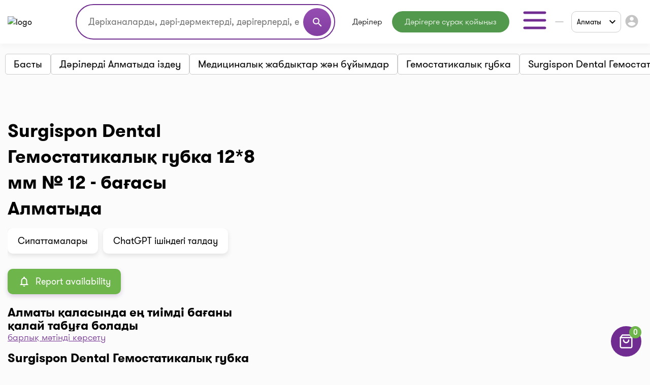

--- FILE ---
content_type: text/html;charset=UTF-8
request_url: https://i-teka.kz/kk/almaty/medicaments/gubka-gemostaticheskaya-surgispon-dental-12-8-mm-12
body_size: 26000
content:
<!DOCTYPE html>
<html lang="kk">

<head>
    <meta charset="UTF-8">
    <meta name="viewport" content="width=device-width, initial-scale=1, user-scalable=no"/>
    <meta name="HandheldFriendly" content="true"/>
    <meta name="MobileOptimized" content="width"/>
    <meta name="apple-mobile-web-app-capable" content="yes"/>
    <meta http-equiv="X-UA-Compatible" content="ie=edge">
    <meta name="description" content=" Surgispon Dental Гемостатикалық губка 12*8 мм № 12⭐️ Алматы дәріханаларындағы барлық бағалар ⏭️ Қолдану жөніндегі ресми Нұсқаулық ⚡️Аналогтар. Мекенжайлар, телефондар, жұмыс кестелері. I-teka-дағы ең жақын дәріханада ең төмен бағамен сатып алыңыз"/>
    <meta name="ITEKA_TOKEN" content="a1443eef76883c3682fcc08361886d18a2df3c18"/>
    <meta name="facebook-domain-verification" content="l3eeo6nk47wgf9ruqhakl3iq3fctnz"/>
        <script type="text/javascript" src="/assets/e19b12c3/jquery.min.js"></script>
<script type="text/javascript">
/*<![CDATA[*/
    let cartOptions = {'cartAddUrl':'/kk/cart/add','cartDeleteUrl':'/kk/cart/delete','cartRefreshUrl':'/kk/cart/refresh','cartChangeQuantityUrl':'/kk/cart/change-quantity','cartDrugHistoryUrl':'/kk/almaty/cart/history','checkoutSelectPharmacyUrl':'/kk/almaty/checkout/select-pharmacy','leaveRequestUrl':'/kk/almaty/order/create','checkoutSpecifyDeliveryUrl':'/kk/delivery/specify-delivery','checkoutValidateDeliveryUrl':'/kk/delivery/validate-delivery','smsCheckPhoneUrl':'/kk/sms-confirm/check-phone','smsCheckLoadFormUrl':'/kk/sms-confirm/load-form','getSubServicesUrl':'/kk/services/select-service','getSubCategoryUrl':'/kk/services/select-category'};
    let searchOptions = {'openUrl':'/kk/global-search/open','searchUrl':'/kk/global-search/run','categoryUrl':'/kk/organization/globalSearch/category'};
    
    document.addEventListener("DOMContentLoaded", function() {
        var elements = document.getElementsByTagName("INPUT");
        for (var i = 0; i < elements.length; i++) {
            elements[i].oninvalid = function(e) {
                e.target.setCustomValidity("");
                if (!e.target.validity.valid) {
                    e.target.setCustomValidity("Осы өрісті толтырыңыз.");
                }
            };
            elements[i].oninput = function(e) {
                e.target.setCustomValidity("");
            };
        }
    });
    
    // (function(d) {
    //     var s = d.createElement('script');
    //     s.defer = true;
    //     s.src = 'https://multisearch.io/plugin/12059';
    //     if (d.head) d.head.appendChild(s);
    // })(document);
    
    (function(d) {
        var s = d.createElement('script');
        s.defer = true;
        s.src = '/web/js/multisearch/plugin_ru.js';
        if (d.head) d.head.appendChild(s);
    })(document);
    
    document.multisearch_shopid = '';
/*]]>*/
</script>
<title> Surgispon Dental Гемостатикалық губка 12*8 мм № 12 Алматы дәріханалардағы баға () | i-teka</title>
    <link rel="stylesheet" href="/web/css/style.css?v=10">
    <link rel="stylesheet" href="https://cdnjs.cloudflare.com/ajax/libs/toastr.js/latest/toastr.css">

    <meta property="og:title" content=" Surgispon Dental Гемостатикалық губка 12*8 мм № 12 Алматы дәріханалардағы баға () | i-teka"/>
    <meta property="og:description" content=" Surgispon Dental Гемостатикалық губка 12*8 мм № 12 Алматы дәріханалардағы баға () | i-teka"/>
    <meta property="og:type" content="website"/>
    <meta property="og:site_name" content="Медицинский портал I-teka"/>
    <meta property="og:image" content="https://i-teka.kz/web/img/logo.svg"/>

            <meta property="og:url" content="https://i-teka.kz/kk/almaty/medicaments/gubka-gemostaticheskaya-surgispon-dental-12-8-mm-12"/>
        <link rel="canonical" href="https://i-teka.kz/kk/almaty/medicaments/gubka-gemostaticheskaya-surgispon-dental-12-8-mm-12">
            
            
        <link rel="alternate" href="https://i-teka.kz/almaty/medicaments/gubka-gemostaticheskaya-surgispon-dental-12-8-mm-12"
              hreflang="ru-KZ"/>
        

            
        <link rel="alternate" href="https://i-teka.kz/kk/almaty/medicaments/gubka-gemostaticheskaya-surgispon-dental-12-8-mm-12"
              hreflang="kk-KZ"/>
        

    </head>

<body>
<!-- Yandex.Metrika counter -->
<script type="text/javascript" >
    (function(m,e,t,r,i,k,a){m[i]=m[i]||function(){(m[i].a=m[i].a||[]).push(arguments)};
        m[i].l=1*new Date();
        for (var j = 0; j < document.scripts.length; j++) {if (document.scripts[j].src === r) { return; }}
        k=e.createElement(t),a=e.getElementsByTagName(t)[0],k.async=1,k.src=r,a.parentNode.insertBefore(k,a)})
    (window, document, "script", "https://mc.yandex.ru/metrika/tag.js", "ym");

    ym(27338537, "init", {
        clickmap:true,
        trackLinks:true,
        accurateTrackBounce:true,
        ecommerce:"dataLayer"
    });
</script>
<noscript><div><img src="https://mc.yandex.ru/watch/27338537" style="position:absolute; left:-9999px;" alt="" /></div></noscript>
<!-- /Yandex.Metrika counter -->

<script>
    //send form click true
    function gaSendDataForm(category, action, label) {
        (dataLayer = window.dataLayer || []).push({
            'eCategory': category,
            'eAction': action,
            'eLabel': label,
            'eNI': false,
            'event': 'UAEvent'
        });
    }

    //send form click true
    function gaSendData(category, action, label) {
        (dataLayer = window.dataLayer || []).push({
            'eCategory': category,
            'eAction': action,
            'eLabel': label,
            'eNI': true,
            'event': 'UAEvent'
        });
    }

    //yandex click
    function yClick(id, name, brand, category, variant, msId) {
        (dataLayer = window.dataLayer || []).push({
            'ecommerce': {
                'add': {
                    'products': [
                        {
                            'id': id,
                            'name': name,
                            'brand': brand,
                            'category': category,
                            'variant': variant,
                            'ms_id': msId // for multisearch
                        }
                    ]
                }
            }
        });
    }

    // при отправке формы (запись на прием в МЦ)
    function sendMCFormData(id, msId, name, brand, category, variant) {
        (dataLayer = window.dataLayer || []).push({
            'ecommerce': {
                'purchase': {
                    'products': [
                        {
                            'id': id,
                            'ms_id': msId,
                            'name': name,
                            'brand': brand,
                            'category': category,
                            'variant': variant
                        }
                    ]
                }
            }
        });
    }

    // query statistic in search input on pharmacy page
    function pharmacyQueryStat(id, msId, name, brand, category, variant) {
        (dataLayer = window.dataLayer || []).push({
            'ecommerce': {
                'add': {
                    'products': [
                        {
                            'id': id,
                            'ms_id': msId,
                            'name': name,
                            'brand': brand,
                            'category': category,
                            'variant': variant
                        }
                    ]
                }
            }
        });
    }

    function ecommerceCart(ecommerceType, id, msId, name, price, brand, category, quantity, variant) {
        (dataLayer = window.dataLayer || []).push({
            'ecommerce': {
                'currencyCode': 'KZT',
                [ecommerceType]: {
                    'products': [
                        {
                            'id': id,
                            'ms_id': msId,
                            'name': name,
                            'price': price,
                            'brand': brand,
                            'category': category,
                            'quantity': quantity,
                            'variant': variant
                        }
                    ]
                }
            }
        });
    }

    function ecommerceCartOrderSuccess(ecommerceType, data) {
        (dataLayer = window.dataLayer || []).push({
            'ecommerce': {
                'currencyCode': 'KZT',
                [ecommerceType]: data
            }
        });
    }

</script>
<div class="main-banner">
    <div id="adfox_158452919449146259"></div>
</div>

<div id="top_banner_app" class="top-app-banner">
    <a href="https://onelink.to/guprhe" target="_blank">
        <span class="wrap-banner">
            <svg id="top_banner_app_close_btn" class="close-btn" width="30" height="30" viewBox="0 0 30 30" fill="none"
                 xmlns="http://www.w3.org/2000/svg">
                <rect width="30" height="30" rx="15" fill="#C1C1C1"></rect>
                <path fill-rule="evenodd" clip-rule="evenodd"
                      d="M20.5893 9.41058C20.9147 9.73602 20.9147 10.2637 20.5893 10.5891L10.5893 20.5891C10.2638 20.9145 9.7362 20.9145 9.41076 20.5891C9.08533 20.2637 9.08533 19.736 9.41076 19.4106L19.4108 9.41058C19.7362 9.08514 20.2638 9.08514 20.5893 9.41058Z"
                      fill="white"></path>
                <path fill-rule="evenodd" clip-rule="evenodd"
                      d="M9.41076 9.41058C9.7362 9.08514 10.2638 9.08514 10.5893 9.41058L20.5893 19.4106C20.9147 19.736 20.9147 20.2637 20.5893 20.5891C20.2638 20.9145 19.7362 20.9145 19.4108 20.5891L9.41076 10.5891C9.08533 10.2637 9.08533 9.73602 9.41076 9.41058Z"
                      fill="white"></path>
            </svg>
            <img src="/web/img/banners/banner_app_v2.png" alt="Скачайте мобильное приложение i-teka">
        </span>
    </a>
</div>

<header>
    <div class="header-wrapper">
        <div class="container">
            <div class="header flex-column flex-lg-row">
    <div class="d-flex align-items-center justify-content-between w-full py-2">
        <a class="d-none d-md-flex" href="/kk/">
            <img data-src="/web/img/logo.svg" alt="logo" class="lazyload logo">
        </a>

        <div class="d-flex flex-column flex-md-row w-full justify-content-end align-items-center">
            <div class="order-6 order-md-0 mt-3 mt-md-0 px-md-4 search-container">
                    <div class="search">
    <form method="get">
        <div class="input-wrapper">
            <input type="text" class="ui-autocomplete-input" id="multisearch_custom"
                   placeholder="Дәріханаларды, дәрі-дәрмектерді, дәрігерлерді, емханаларды іздеңіз "
                   title="Дәріханаларды, дәрі-дәрмектерді, дәрігерлерді, емханаларды іздеңіз "
                   autocomplete="off">
            <button class="d-flex" type="button">
                <i class="material-icons">search</i>
            </button>
        </div>
    </form>
</div>            </div>

            <div class="flex align-items-center justify-content-between  justify-content-md-end w-full">
                <a class="d-flex d-md-none" href="/kk/">
                    <img data-src="/web/img/logo.svg" alt="logo" class="lazyload logo">
                </a>

                <menu class="d-none d-lg-flex">
                                            <li class="menu-item drugs">
                            <a class="menu-item "
                                                                href="/kk/almaty/medicamentsalphabetically">
                                Дәрілер                            </a>
                        </li>
                                            <li class="menu-item button-online-consultation-question">
                            <a class="menu-item "
                                                                href="https://ok.i-teka.kz/?utm_source=referral&utm_medium=mainsite_consultation&utm_campaign=btn_heder_online_consultation">
                                Дәрігерге сұрақ қойыңыз                            </a>
                        </li>
                    
                    <li class="menu-item burger-dropdown ">
    <a class="menu-item-burger-toggle">
        <svg width="60" height="60" viewBox="0 0 60 60" fill="none"
             xmlns="http://www.w3.org/2000/svg">
            <path fill-rule="evenodd" clip-rule="evenodd"
                  d="M7.5 30C7.5 28.6193 8.61929 27.5 10 27.5H50C51.3807 27.5 52.5 28.6193 52.5 30C52.5 31.3807 51.3807 32.5 50 32.5H10C8.61929 32.5 7.5 31.3807 7.5 30Z"
                  fill="#702C91"/>
            <path fill-rule="evenodd" clip-rule="evenodd"
                  d="M7.5 15C7.5 13.6193 8.61929 12.5 10 12.5H50C51.3807 12.5 52.5 13.6193 52.5 15C52.5 16.3807 51.3807 17.5 50 17.5H10C8.61929 17.5 7.5 16.3807 7.5 15Z"
                  fill="#702C91"/>
            <path fill-rule="evenodd" clip-rule="evenodd"
                  d="M7.5 45C7.5 43.6193 8.61929 42.5 10 42.5H50C51.3807 42.5 52.5 43.6193 52.5 45C52.5 46.3807 51.3807 47.5 50 47.5H10C8.61929 47.5 7.5 46.3807 7.5 45Z"
                  fill="#702C91"/>
        </svg>
    </a>

    <div class="container-dropdown">
        <ul>
                            <li class="drugs delivery">
                    <a class="menu-item gtm_btn_delivery_header"
                                                                                    onclick="gaSendData('кнопка', 'клик', 'доставка шапка');"
                                                                            href="/kk/almaty/dostavka?utm_source=referral&utm_medium=mainsite_delivery&utm_campaign=btn_delivery_header&drug=gubka-gemostaticheskaya-surgispon-dental-12-8-mm-12">
                        Дәрілерді жеткізу                    </a>
                </li>
                            <li class="menu-item pharmacy">
                    <a class="menu-item "
                                                href="/kk/almaty/spisokaptek">
                        Дәріханалар                    </a>
                </li>
                            <li class="menu-item med-centers">
                    <a class="menu-item "
                                                href="/kk/almaty/medcentry">
                        Мед. орталықтар                    </a>
                </li>
                            <li class="menu-item doctors">
                    <a class="menu-item "
                                                href="/kk/almaty/doctors">
                        Дәрігерлер                    </a>
                </li>
                            <li class="menu-item med-services">
                    <a class="menu-item "
                                                href="/kk/almaty/meduslugi">
                        Мед. қызметтер                    </a>
                </li>
            
            <li>
                    <a href="https://ok.i-teka.kz/?utm_source=referral&utm_medium=mainsite_consultation&utm_campaign=btn_burger_online_consultation"
       class="menu-item button-online-consultation">
                    Онлайн кеңес беру            </a>
            </li>
        </ul>
    </div>
</li>                </menu>

                <div class="d-flex align-items-center">
                    <div class="d-none d-lg-flex">
                        <div class="custom-select language-select">
    <select class="select-language" name="language">
                                <option data-url="/ru/almaty/medicaments/gubka-gemostaticheskaya-surgispon-dental-12-8-mm-12"                     value="ru">RU</option>
                                <option data-url="javascript://" selected                    value="kk"><span>KK</span></option>
            </select>
</div>                    </div>

                    <div class="burger-col">
    <a role="button" class="select-city-button-new d-flex align-items-center">
        Алматы        <svg class="ml-3" xmlns="http://www.w3.org/2000/svg" width="12" height="8" viewBox="0 0 12 8" fill="none">
            <path d="M10.5938 0.578125L12 1.98438L6 7.98438L0 1.98438L1.40625 0.578125L6 5.17188L10.5938 0.578125Z" fill="black"/>
        </svg>
    </a>

                        <button id="header-burger" onclick="gaSendData('кнопка', 'клик', 'войти в личный кабинет');">
                <i class="material-icons">account_circle</i>
            </button>
            </div>



                    <div class="burger d-lg-none burger-dropdown-mobile">
    <div class="burger-dropdown-mobile-open">
        <svg width="24" height="18" viewBox="0 0 24 18" fill="none"
             xmlns="http://www.w3.org/2000/svg">
            <path fill-rule="evenodd" clip-rule="evenodd"
                  d="M0.75 9C0.75 8.30964 1.30964 7.75 2 7.75H22C22.6904 7.75 23.25 8.30964 23.25 9C23.25 9.69036 22.6904 10.25 22 10.25H2C1.30964 10.25 0.75 9.69036 0.75 9Z"
                  fill="#702C91"/>
            <path fill-rule="evenodd" clip-rule="evenodd"
                  d="M0.75 1.5C0.75 0.809644 1.30964 0.25 2 0.25H22C22.6904 0.25 23.25 0.809644 23.25 1.5C23.25 2.19036 22.6904 2.75 22 2.75H2C1.30964 2.75 0.75 2.19036 0.75 1.5Z"
                  fill="#702C91"/>
            <path fill-rule="evenodd" clip-rule="evenodd"
                  d="M0.75 16.5C0.75 15.8096 1.30964 15.25 2 15.25H22C22.6904 15.25 23.25 15.8096 23.25 16.5C23.25 17.1904 22.6904 17.75 22 17.75H2C1.30964 17.75 0.75 17.1904 0.75 16.5Z"
                  fill="#702C91"/>
        </svg>
    </div>

    <div class="container-dropdown-mobile d-lg-none">
        <button class="burger-dropdown-mobile-close flex justify-content-end w-full">
            <svg width="30" height="30" viewBox="0 0 30 30" fill="none"
                 xmlns="http://www.w3.org/2000/svg">
                <path fill-rule="evenodd" clip-rule="evenodd"
                      d="M23.3839 6.61612C23.872 7.10427 23.872 7.89573 23.3839 8.38388L8.38388 23.3839C7.89573 23.872 7.10427 23.872 6.61612 23.3839C6.12796 22.8957 6.12796 22.1043 6.61612 21.6161L21.6161 6.61612C22.1043 6.12796 22.8957 6.12796 23.3839 6.61612Z"
                      fill="white"/>
                <path fill-rule="evenodd" clip-rule="evenodd"
                      d="M6.61612 6.61612C7.10427 6.12796 7.89573 6.12796 8.38388 6.61612L23.3839 21.6161C23.872 22.1043 23.872 22.8957 23.3839 23.3839C22.8957 23.872 22.1043 23.872 21.6161 23.3839L6.61612 8.38388C6.12796 7.89573 6.12796 7.10427 6.61612 6.61612Z"
                      fill="white"/>
            </svg>
        </button>

        <ul>
                            <li class="drugs delivery">
                    <a class="menu-item gtm_btn_delivery_header"
                                                                        onclick="gaSendData('кнопка', 'клик', 'доставка шапка');"
                                                                href="/kk/almaty/dostavka?utm_source=referral&utm_medium=mainsite_delivery&utm_campaign=btn_delivery_header&drug=gubka-gemostaticheskaya-surgispon-dental-12-8-mm-12">
                        <img src="/web/img/header-icons/delivery.svg" alt=" Дәрілерді жеткізу">

                        Дәрілерді жеткізу
                                                    <span class="label">market</span>
                                            </a>
                </li>
                            <li class="menu-item pharmacy">
                    <a class="menu-item "
                                        href="/kk/almaty/spisokaptek">
                        <img src="/web/img/header-icons/pharmacies.svg" alt=" Дәріханалар">

                        Дәріханалар
                                            </a>
                </li>
                            <li class="menu-item drugs">
                    <a class="menu-item "
                                        href="/kk/almaty/medicamentsalphabetically">
                        <img src="/web/img/header-icons/drugs.svg" alt=" Дәрілер">

                        Дәрілер
                                            </a>
                </li>
                            <li class="menu-item button-online-consultation-question">
                    <a class="menu-item "
                                        href="https://ok.i-teka.kz/?utm_source=referral&utm_medium=mainsite_consultation&utm_campaign=btn_heder_online_consultation">
                        <img src="/web/img/header-icons/pharmacies.svg" alt=" Дәрігерге сұрақ қойыңыз">

                        Дәрігерге сұрақ қойыңыз
                                                    <span class="label">market</span>
                                            </a>
                </li>
                            <li class="menu-item med-centers">
                    <a class="menu-item "
                                        href="/kk/almaty/medcentry">
                        <img src="/web/img/header-icons/medcenters.svg" alt=" Мед. орталықтар">

                        Мед. орталықтар
                                            </a>
                </li>
                            <li class="menu-item doctors">
                    <a class="menu-item "
                                        href="/kk/almaty/doctors">
                        <img src="/web/img/header-icons/doctors.svg" alt=" Дәрігерлер">

                        Дәрігерлер
                                            </a>
                </li>
                            <li class="menu-item med-services">
                    <a class="menu-item "
                                        href="/kk/almaty/meduslugi">
                        <img src="/web/img/header-icons/services.svg" alt=" Мед. қызметтер">

                        Мед. қызметтер
                                            </a>
                </li>
            
            <li>
                    <a href="https://ok.i-teka.kz/?utm_source=referral&utm_medium=mainsite_consultation&utm_campaign=btn_burger_online_consultation"
       class="menu-item">
                    <img src="/web/img/header-icons/consultation.svg" alt=" Онлайн кеңес беру">
            Онлайн кеңес беру            <span class="label">market</span>
            </a>
            </li>
        </ul>

        <div>
            <div class="toggle-radio">
                    <div class="switch">
            <input type="radio" name="langSelect" id="ru" >
            <label for="ru">
                <a href="/ru/almaty/medicaments/gubka-gemostaticheskaya-surgispon-dental-12-8-mm-12">
                    RU                </a>
            </label>
        </div>
                    <div class="switch">
            <input type="radio" name="langSelect" id="kk" checked>
            <label for="kk">
                <a href="javascript://">
                    <span>KK</span>                </a>
            </label>
        </div>
    </div>        </div>
    </div>
</div>
                </div>
            </div>
        </div>
    </div>

    <menu class="mobile-menu d-flex d-lg-none justify-content-center justify-content-md-between mt-4 mb-2 my-lg-0 w-full">
            <li class="menu-item drugs">
            <a class="menu-item mt-2 mt-sm-0 "
                                href="/kk/almaty/medicamentsalphabetically">
                Дәрілер            </a>
        </li>
            <li class="menu-item button-online-consultation-question">
            <a class="menu-item mt-2 mt-sm-0 "
                                href="https://ok.i-teka.kz/?utm_source=referral&utm_medium=mainsite_consultation&utm_campaign=btn_heder_online_consultation">
                Дәрігерге сұрақ қойыңыз            </a>
        </li>
    
</menu></div>        </div>
    </div>
</header>


<div class="select-city-modal-new modal">
    <div class="overlay"></div>
    <div class="modal-container">
        <div class="modal-header relative d-flex flex-column">
            <div class="close-modal relative d-block">
                <svg xmlns="http://www.w3.org/2000/svg" fill="#000000" viewBox="0 0 24 24" width="24px" height="24px"><path d="M 4.7070312 3.2929688 L 3.2929688 4.7070312 L 10.585938 12 L 3.2929688 19.292969 L 4.7070312 20.707031 L 12 13.414062 L 19.292969 20.707031 L 20.707031 19.292969 L 13.414062 12 L 20.707031 4.7070312 L 19.292969 3.2929688 L 12 10.585938 L 4.7070312 3.2929688 z"/></svg>
            </div>
            <div class="input-search">
                <input id="search-input" type="text" placeholder="Поиск города">
                <span>
                  <svg width="22" height="22" viewBox="0 0 22 22" fill="none" xmlns="http://www.w3.org/2000/svg">
                    <path fill-rule="evenodd" clip-rule="evenodd" d="M10.0835 3.66667C6.53967 3.66667 3.66683 6.53951 3.66683 10.0833C3.66683 13.6272 6.53967 16.5 10.0835 16.5C13.6273 16.5 16.5002 13.6272 16.5002 10.0833C16.5002 6.53951 13.6273 3.66667 10.0835 3.66667ZM1.8335 10.0833C1.8335 5.52699 5.52715 1.83334 10.0835 1.83334C14.6398 1.83334 18.3335 5.52699 18.3335 10.0833C18.3335 14.6397 14.6398 18.3333 10.0835 18.3333C5.52715 18.3333 1.8335 14.6397 1.8335 10.0833Z" fill="#7D7D7D"/>
                    <path fill-rule="evenodd" clip-rule="evenodd" d="M14.6142 14.6141C14.9722 14.2561 15.5526 14.2561 15.9106 14.6141L19.8981 18.6016C20.256 18.9596 20.256 19.54 19.8981 19.8979C19.5401 20.2559 18.9597 20.2559 18.6017 19.8979L14.6142 15.9104C14.2562 15.5525 14.2562 14.9721 14.6142 14.6141Z" fill="#7D7D7D"/>
                </svg>
                </span>
            </div>
        </div>
        <div class="modal-content">
            <ul class="list-cities js-list">
                                    <li class="item active js-popular">
                        <a href="/kk/almaty/medicaments/gubka-gemostaticheskaya-surgispon-dental-12-8-mm-12">
                            Алматы                        </a>
                    </li>
                                    <li class="item  js-popular">
                        <a href="/kk/astana/medicaments/gubka-gemostaticheskaya-surgispon-dental-12-8-mm-12">
                            Астана                        </a>
                    </li>
                                                    <li class="alphabetical-index-item js-letter">
                        А                    </li>
                                            <li class="item  js-simple">
                            <a href="/kk/aktau/medicaments/gubka-gemostaticheskaya-surgispon-dental-12-8-mm-12">
                                Ақтау                            </a>
                        </li>
                                            <li class="item  js-simple">
                            <a href="/kk/aktobe/medicaments/gubka-gemostaticheskaya-surgispon-dental-12-8-mm-12">
                                Ақтөбе                            </a>
                        </li>
                                            <li class="item  js-simple">
                            <a href="/kk/almaty-region/medicaments/gubka-gemostaticheskaya-surgispon-dental-12-8-mm-12">
                                Алматы облысы                            </a>
                        </li>
                                            <li class="item active js-simple">
                            <a href="/kk/almaty/medicaments/gubka-gemostaticheskaya-surgispon-dental-12-8-mm-12">
                                Алматы                            </a>
                        </li>
                                            <li class="item  js-simple">
                            <a href="/kk/astana/medicaments/gubka-gemostaticheskaya-surgispon-dental-12-8-mm-12">
                                Астана                            </a>
                        </li>
                                            <li class="item  js-simple">
                            <a href="/kk/atyrau/medicaments/gubka-gemostaticheskaya-surgispon-dental-12-8-mm-12">
                                Атырау                            </a>
                        </li>
                                                        <li class="alphabetical-index-item js-letter">
                        Б                    </li>
                                            <li class="item  js-simple">
                            <a href="/kk/balhash/medicaments/gubka-gemostaticheskaya-surgispon-dental-12-8-mm-12">
                                Балхаш                            </a>
                        </li>
                                                        <li class="alphabetical-index-item js-letter">
                        Ж                    </li>
                                            <li class="item  js-simple">
                            <a href="/kk/zhezkazgan/medicaments/gubka-gemostaticheskaya-surgispon-dental-12-8-mm-12">
                                Жезказган                            </a>
                        </li>
                                            <li class="item  js-simple">
                            <a href="/kk/zhetysay/medicaments/gubka-gemostaticheskaya-surgispon-dental-12-8-mm-12">
                                Жетысай                            </a>
                        </li>
                                                        <li class="alphabetical-index-item js-letter">
                        К                    </li>
                                            <li class="item  js-simple">
                            <a href="/kk/kokshetau/medicaments/gubka-gemostaticheskaya-surgispon-dental-12-8-mm-12">
                                Көкшетау                            </a>
                        </li>
                                                        <li class="alphabetical-index-item js-letter">
                        О                    </li>
                                            <li class="item  js-simple">
                            <a href="/kk/uralsk/medicaments/gubka-gemostaticheskaya-surgispon-dental-12-8-mm-12">
                                Орал                            </a>
                        </li>
                                                        <li class="alphabetical-index-item js-letter">
                        П                    </li>
                                            <li class="item  js-simple">
                            <a href="/kk/pavlodar/medicaments/gubka-gemostaticheskaya-surgispon-dental-12-8-mm-12">
                                Павлодар                            </a>
                        </li>
                                            <li class="item  js-simple">
                            <a href="/kk/petropavlovsk/medicaments/gubka-gemostaticheskaya-surgispon-dental-12-8-mm-12">
                                Петропавл                            </a>
                        </li>
                                                        <li class="alphabetical-index-item js-letter">
                        С                    </li>
                                            <li class="item  js-simple">
                            <a href="/kk/satpayev/medicaments/gubka-gemostaticheskaya-surgispon-dental-12-8-mm-12">
                                Сәтбаев                            </a>
                        </li>
                                            <li class="item  js-simple">
                            <a href="/kk/semey/medicaments/gubka-gemostaticheskaya-surgispon-dental-12-8-mm-12">
                                Семей                            </a>
                        </li>
                                                        <li class="alphabetical-index-item js-letter">
                        Т                    </li>
                                            <li class="item  js-simple">
                            <a href="/kk/taldykorgan/medicaments/gubka-gemostaticheskaya-surgispon-dental-12-8-mm-12">
                                Талдықорған                            </a>
                        </li>
                                            <li class="item  js-simple">
                            <a href="/kk/taraz/medicaments/gubka-gemostaticheskaya-surgispon-dental-12-8-mm-12">
                                Тараз                            </a>
                        </li>
                                            <li class="item  js-simple">
                            <a href="/kk/temirtau/medicaments/gubka-gemostaticheskaya-surgispon-dental-12-8-mm-12">
                                Теміртау                            </a>
                        </li>
                                            <li class="item  js-simple">
                            <a href="/kk/turkestan/medicaments/gubka-gemostaticheskaya-surgispon-dental-12-8-mm-12">
                                Түркістан                            </a>
                        </li>
                                                        <li class="alphabetical-index-item js-letter">
                        Ш                    </li>
                                            <li class="item  js-simple">
                            <a href="/kk/shymkent/medicaments/gubka-gemostaticheskaya-surgispon-dental-12-8-mm-12">
                                Шымкент                            </a>
                        </li>
                                                        <li class="alphabetical-index-item js-letter">
                        Э                    </li>
                                            <li class="item  js-simple">
                            <a href="/kk/ekibastuz/medicaments/gubka-gemostaticheskaya-surgispon-dental-12-8-mm-12">
                                Экибастуз                            </a>
                        </li>
                                                        <li class="alphabetical-index-item js-letter">
                        Қ                    </li>
                                            <li class="item  js-simple">
                            <a href="/kk/karaganda/medicaments/gubka-gemostaticheskaya-surgispon-dental-12-8-mm-12">
                                Қарағанды                            </a>
                        </li>
                                            <li class="item  js-simple">
                            <a href="/kk/kostanay/medicaments/gubka-gemostaticheskaya-surgispon-dental-12-8-mm-12">
                                Қостанай                            </a>
                        </li>
                                            <li class="item  js-simple">
                            <a href="/kk/kyzylorda/medicaments/gubka-gemostaticheskaya-surgispon-dental-12-8-mm-12">
                                Қызылорда                            </a>
                        </li>
                                                        <li class="alphabetical-index-item js-letter">
                        Ө                    </li>
                                            <li class="item  js-simple">
                            <a href="/kk/ustkamenogorsk/medicaments/gubka-gemostaticheskaya-surgispon-dental-12-8-mm-12">
                                Өскемен                            </a>
                        </li>
                                                </ul>
        </div>

    </div>
</div>

<div class="modal send-mail-modal js-send-mail-modal">
    <div class="overlay"></div>
    <div class="content">
        <div class="close-modal">
            <i class="material-icons">clear</i>
        </div>
        <div class="modal-header">
            Бізге электрондық пошта арқылы жіберіңіз        </div>
        <div class="modal-body contact-form">
            <script type="text/javascript" src="/assets/e19b12c3/jquery.min.js"></script>


<form class="vertical-form form-horizontal" id="contact-form-modal" action="/kk/contact" method="post">
<div style="display:none"><input type="hidden" value="a1443eef76883c3682fcc08361886d18a2df3c18" name="ITEKA_TOKEN" /></div><div class="control-group"><label class="control-label required" for="ContactSiteForm_fio">Сіздің атыңыз <span class="required">*</span></label><div class="controls"><input required="required" name="ContactSiteForm[fio]" id="ContactSiteForm_fio" type="text" maxlength="100" /></div></div><div class="control-group"><label class="control-label required" for="ContactSiteForm_email">Сіздің e-mail <span class="required">*</span></label><div class="controls"><input required="required" name="ContactSiteForm[email]" id="ContactSiteForm_email" type="text" maxlength="100" /></div></div><div class="control-group"><label class="control-label required" for="ContactSiteForm_theme">Сұрақ тақырыбы <span class="required">*</span></label><div class="controls"><select required="required" name="ContactSiteForm[theme]" id="ContactSiteForm_theme">
<option value=""></option>
<option value="1">Дәріханаға қосылыңыз</option>
<option value="2">Медициналық орталыққа немесе дәрігерге жазылыңыз</option>
<option value="3">Дәрілік заттарды іздеңіз</option>
<option value="4">Жеткізу туралы сұрақ</option>
<option value="5">Тағы бір сұрақ</option>
</select></div></div><div class="control-group"><label class="control-label required" for="ContactSiteForm_question">Сұрақ қою <span class="required">*</span></label><div class="controls"><textarea rows="3" name="ContactSiteForm[question]" id="ContactSiteForm_question"></textarea></div></div><img id="yw0" src="/kk/site/captcha?v=696b362cb7b1f" alt="" /><div class="control-group"><label class="control-label" for="ContactSiteForm_verifyCode">Кодты растаңыз</label><div class="controls"><input placeholder="Кодты растаңыз*" required="required" name="ContactSiteForm[verifyCode]" id="ContactSiteForm_verifyCode" type="text" /></div></div>    <button type="submit" class="js-send-button contact-form-submit-button">Жіберу</button>
    <div class="mt-4">* - толтыру үшін міндетті жолдар</div>
</form><script type="text/javascript">
/*<![CDATA[*/

jQuery(document).on('click', '#yw0', function(){
	jQuery.ajax({
		url: "\/kk\/site\/captcha?refresh=1",
		dataType: 'json',
		cache: false,
		success: function(data) {
			jQuery('#yw0').attr('src', data['url']);
			jQuery('body').data('/site/captcha.hash', [data['hash1'], data['hash2']]);
		}
	});
	return false;
});

/*]]>*/
</script>
        </div>
    </div>
</div>
<div class="all-modals">

    <div class="modal phones-modal phone-list-modal sgb">
    <div class="overlay"></div>
    <div class="content">
        <div>
            <div class="title">
                <div class="name">
                </div>
                <div class="address">
                </div>
                <div class="pharmacy-description">
                </div>
                <div class="close-modal">
                    <i class="material-icons">clear</i>
                </div>
            </div>

            <div class="list">
            </div>
            <div class="modal-partner-banner">
                <a href="https://share.flocktory.com/exchange/login?ssid=5368&bid=9030" class="banner-desktop" target="_blank">
                    <img src="/web/img/banners/330_60_mob_04.png" alt="Партнеры i-teka.kz">
                </a>
                <a href="https://share.flocktory.com/exchange/login?ssid=5368&bid=10362" class="banner-mobile" target="_blank">
                    <img src="/web/img/banners/330_60_mob_04.png" alt="Партнеры i-teka.kz">
                </a>
            </div>
        </div>

        <button class="close-modal">Жабу</button>
    </div>
</div>
<div class="modal more-info-modal ">
    <div class="overlay"></div>
    <div class="content">
        <div>
            <div class="title">
                <div class="name">Айболит</div>
                <div class="address">Нур-Султан, ул. Биржан Сала, 1/1</div>
                <div class="pharmacy-description"></div>
                <div class="close-modal">
                    <i class="material-icons">clear</i>
                </div>
            </div>
            <div class="list">
                <a href="#" class="item show-on-card">
                <span class="icon">
                   <svg width="24" height="24" viewBox="0 0 24 24" fill="none" xmlns="http://www.w3.org/2000/svg">
                    <path fill-rule="evenodd" clip-rule="evenodd"
                          d="M21.5257 2.14935C21.8205 2.33156 22 2.65342 22 3V18C22 18.3788 21.786 18.725 21.4472 18.8944L15.4472 21.8944C15.1657 22.0352 14.8343 22.0352 14.5528 21.8944L9 19.118L3.44721 21.8944C3.13723 22.0494 2.76909 22.0329 2.47427 21.8507C2.17945 21.6684 2 21.3466 2 21V6C2 5.62123 2.214 5.27497 2.55279 5.10557L8.55279 2.10557C8.83431 1.96481 9.16569 1.96481 9.44721 2.10557L15 4.88197L20.5528 2.10557C20.8628 1.95058 21.2309 1.96714 21.5257 2.14935ZM4 6.61804V19.382L8.55279 17.1056C8.83431 16.9648 9.16569 16.9648 9.44721 17.1056L15 19.882L20 17.382V4.61804L15.4472 6.89443C15.1657 7.03519 14.8343 7.03519 14.5528 6.89443L9 4.11804L4 6.61804Z"
                          fill="#702C91"/>
                    <path fill-rule="evenodd" clip-rule="evenodd"
                          d="M9 2C9.55228 2 10 2.44772 10 3V18C10 18.5523 9.55228 19 9 19C8.44772 19 8 18.5523 8 18V3C8 2.44772 8.44772 2 9 2Z"
                          fill="#702C91"/>
                    <path fill-rule="evenodd" clip-rule="evenodd"
                          d="M15 5C15.5523 5 16 5.44772 16 6V21C16 21.5523 15.5523 22 15 22C14.4477 22 14 21.5523 14 21V6C14 5.44772 14.4477 5 15 5Z"
                          fill="#702C91"/>
                    </svg>

                </span>
                    <span class="text">
                        Картада көрсету                </span>
                </a>
                <a href="#" class="item make-route">
                <span class="icon">
                  <svg width="24" height="24" viewBox="0 0 24 24" fill="none" xmlns="http://www.w3.org/2000/svg">
                    <path fill-rule="evenodd" clip-rule="evenodd"
                          d="M22.7071 1.29292C23.006 1.59175 23.0847 2.04618 22.9038 2.42811L13.9038 21.4281C13.7229 21.8098 13.3218 22.0368 12.9015 21.9952C12.4812 21.9535 12.1323 21.6523 12.0299 21.2426L10.1754 13.8246L2.75749 11.9702C2.34773 11.8677 2.04651 11.5189 2.00489 11.0986C1.96327 10.6782 2.19022 10.2771 2.57194 10.0963L21.5719 1.09629C21.9539 0.915375 22.4083 0.994089 22.7071 1.29292ZM5.95337 10.7076L11.2426 12.0299C11.6008 12.1195 11.8806 12.3992 11.9702 12.7575L13.2925 18.0467L19.8976 4.10241L5.95337 10.7076Z"
                          fill="#702C91"/>
                    </svg>
                </span>
                    <span class="text">
                        Маршрут құру                </span>
                </a>
                <a href="#" class="item ya-taxi">
                <span class="icon">
                <svg width="24" height="24" viewBox="0 0 24 24" fill="none" xmlns="http://www.w3.org/2000/svg">
                    <g clip-path="url(#clip0_137_1112)">
                    <path
                        d="M0 4C0 1.79086 1.79086 0 4 0H20C22.2091 0 24 1.79086 24 4V20C24 22.2091 22.2091 24 20 24H4C1.79086 24 0 22.2091 0 20V4Z"
                        fill="#FFDD33"/>
                    <path d="M0 12H12V24H4C1.79086 24 0 22.2091 0 20V12Z" fill="#F2F1ED"/>
                    <path d="M12 12H24V20C24 22.2091 22.2091 24 20 24H12V12Z" fill="black"/>
                    </g>
                    <defs>
                    <clipPath id="clip0_137_1112">
                    <rect width="24" height="24" fill="white"/>
                    </clipPath>
                    </defs>
                </svg>
                </span>
                    <span class="text">
                  Яндекс Такси шақыру                </span>
                </a>
                <a href="#" class="item share">
                <span class="icon">
               <svg width="24" height="24" viewBox="0 0 24 24" fill="none" xmlns="http://www.w3.org/2000/svg">
                <path fill-rule="evenodd" clip-rule="evenodd"
                      d="M4 11C4.55228 11 5 11.4477 5 12V20C5 20.2652 5.10536 20.5196 5.29289 20.7071C5.48043 20.8946 5.73478 21 6 21H18C18.2652 21 18.5196 20.8946 18.7071 20.7071C18.8946 20.5196 19 20.2652 19 20V12C19 11.4477 19.4477 11 20 11C20.5523 11 21 11.4477 21 12V20C21 20.7957 20.6839 21.5587 20.1213 22.1213C19.5587 22.6839 18.7957 23 18 23H6C5.20435 23 4.44129 22.6839 3.87868 22.1213C3.31607 21.5587 3 20.7956 3 20V12C3 11.4477 3.44772 11 4 11Z"
                      fill="#702C91"/>
                <path fill-rule="evenodd" clip-rule="evenodd"
                      d="M11.2929 1.29289C11.6834 0.902369 12.3166 0.902369 12.7071 1.29289L16.7071 5.29289C17.0976 5.68342 17.0976 6.31658 16.7071 6.70711C16.3166 7.09763 15.6834 7.09763 15.2929 6.70711L12 3.41421L8.70711 6.70711C8.31658 7.09763 7.68342 7.09763 7.29289 6.70711C6.90237 6.31658 6.90237 5.68342 7.29289 5.29289L11.2929 1.29289Z"
                      fill="#702C91"/>
                <path fill-rule="evenodd" clip-rule="evenodd"
                      d="M12 1C12.5523 1 13 1.44772 13 2V15C13 15.5523 12.5523 16 12 16C11.4477 16 11 15.5523 11 15V2C11 1.44772 11.4477 1 12 1Z"
                      fill="#702C91"/>
                </svg>

                </span>
                    <span class="text">
                        Бөлісу                </span>
                </a>
            </div>
        </div>
       <div>
           <div class="py-3">
               <button class="button-error report-btn">
                   <svg width="25" height="24" viewBox="0 0 25 24" fill="none" xmlns="http://www.w3.org/2000/svg">
                       <path fill-rule="evenodd" clip-rule="evenodd"
                             d="M2.37868 3.87868C2.94129 3.31607 3.70435 3 4.5 3H20.5C21.2957 3 22.0587 3.31607 22.6213 3.87868C23.1839 4.44129 23.5 5.20435 23.5 6V10.5C23.5 11.0523 23.0523 11.5 22.5 11.5C21.9477 11.5 21.5 11.0523 21.5 10.5V6C21.5 5.73478 21.3946 5.48043 21.2071 5.29289C21.0196 5.10536 20.7652 5 20.5 5H4.5C4.23478 5 3.98043 5.10536 3.79289 5.29289C3.60536 5.48043 3.5 5.73478 3.5 6V18C3.5 18.5477 3.95228 19 4.5 19H17C17.5523 19 18 19.4477 18 20C18 20.5523 17.5523 21 17 21H4.5C2.84772 21 1.5 19.6523 1.5 18V6C1.5 5.20435 1.81607 4.44129 2.37868 3.87868Z"
                             fill="#757575"/>
                       <path fill-rule="evenodd" clip-rule="evenodd"
                             d="M1.65612 6.4638C1.95232 5.99767 2.57032 5.85991 3.03645 6.15612L12.0033 11.8541C12.1524 11.9469 12.3245 11.9961 12.5001 11.9961C12.6758 11.9961 12.8479 11.9469 12.997 11.8541C12.9977 11.8536 12.9985 11.8532 12.9992 11.8527L21.9638 6.15612C22.4299 5.85991 23.0479 5.99767 23.3441 6.4638C23.6403 6.92993 23.5026 7.54793 23.0365 7.84414L14.0611 13.5476C13.5932 13.8407 13.0522 13.9961 12.5001 13.9961C11.948 13.9961 11.4071 13.8407 10.9392 13.5475L10.9338 13.5442L1.9638 7.84414C1.49767 7.54793 1.35991 6.92993 1.65612 6.4638Z"
                             fill="#757575"/>
                       <path fill-rule="evenodd" clip-rule="evenodd"
                             d="M20.5 13C21.0523 13 21.5 13.4477 21.5 14V18C21.5 18.5523 21.0523 19 20.5 19C19.9477 19 19.5 18.5523 19.5 18V14C19.5 13.4477 19.9477 13 20.5 13Z"
                             fill="#757575"/>
                       <path fill-rule="evenodd" clip-rule="evenodd"
                             d="M20.5 21C21.0523 21 21.5 21.4477 21.5 22V22.01C21.5 22.5623 21.0523 23.01 20.5 23.01C19.9477 23.01 19.5 22.5623 19.5 22.01V22C19.5 21.4477 19.9477 21 20.5 21Z"
                             fill="#757575"/>
                   </svg>
                   <span>
                       Қате туралы хабарлау                </span>
               </button>
           </div>
           <button class="close-modal">Жабу</button>
       </div>
    </div>
</div>

</div>

<div class="breadcrumbs"><ul  itemscope itemtype="https://schema.org/BreadcrumbList"><li  itemprop="itemListElement" itemscope itemtype="https://schema.org/ListItem" ><a  itemprop="item" href="/"><span itemprop="name">Басты</span></a><meta  itemprop="position" content="1" /></li><li  itemprop="itemListElement" itemscope itemtype="https://schema.org/ListItem" ><a  itemscope itemtype="https://schema.org/WebPage" itemprop="item" itemId="/kk/almaty/medicamentsalphabetically" href="/kk/almaty/medicamentsalphabetically"><span itemprop="name">Дәрілерді Алматыда іздеу</span></a><meta  itemprop="position" content="2" /></li><li  itemprop="itemListElement" itemscope itemtype="https://schema.org/ListItem" ><a  itemscope itemtype="https://schema.org/WebPage" itemprop="item" itemId="/kk/almaty/drug-categories/izdeliya-medicinskogo-naznacheniya-i-medtehnika" href="/kk/almaty/drug-categories/izdeliya-medicinskogo-naznacheniya-i-medtehnika"><span itemprop="name">Медициналық жабдықтар жән бұйымдар</span></a><meta  itemprop="position" content="3" /></li><li  itemprop="itemListElement" itemscope itemtype="https://schema.org/ListItem" ><a  itemscope itemtype="https://schema.org/WebPage" itemprop="item" itemId="/kk/almaty/drug-categories/gubki-gemostaticheskie" href="/kk/almaty/drug-categories/gubki-gemostaticheskie"><span itemprop="name">Гемостатикалық губка</span></a><meta  itemprop="position" content="4" /></li><li  itemprop="itemListElement" itemscope itemtype="https://schema.org/ListItem" ><a  itemprop="item" href="/kk/almaty/medicaments/gubka-gemostaticheskaya-surgispon-dental-12-8-mm-12"><span itemprop="name"> Surgispon Dental Гемостатикалық губка 12*8 мм № 12</span></a><meta  itemprop="position" content="5" /></li></ul></div>
<script defer src="/web/dist/main.js?v=5"></script>
<script type="text/javascript" src="/assets/e19b12c3/jquery.min.js"></script>
<script type="text/javascript">
/*<![CDATA[*/

jQuery(document).on('click', '#yw0', function(){
	jQuery.ajax({
		url: "\/kk\/site\/captcha?refresh=1",
		dataType: 'json',
		cache: false,
		success: function(data) {
			jQuery('#yw0').attr('src', data['url']);
			jQuery('body').data('/site/captcha.hash', [data['hash1'], data['hash2']]);
		}
	});
	return false;
});

/*]]>*/
</script>


<div class="container drug-page">

    <div class="row">

        <div class="col-12 col-lg-5">
            <div class="container-drug-item mt-0">
                <script type="text/javascript" src="/assets/e19b12c3/jquery.min.js"></script>
                <script type="text/javascript" src="/assets/e19b12c3/jquery.min.js"></script>

<div class="bg-white main-page-cashback cashback-only-mobile gtm_question_for_doctors_banner">
    <div class="container px-0 cashback-banner-wrapper">
                <a href="tel:+77076065024"
           class="ok-only-ask">
            <img class="lazyload" data-src="/web/img/banners/banner_gold1.png"
                 alt="RB Clinic"
            >
        </a>
    </div>
</div>

                <div class="name-image d-flex flex-column flex-md-row align-items-center w-full">
                    <div class="name w-full">
                        <h1>
                             Surgispon Dental Гемостатикалық губка 12*8 мм № 12 - бағасы Алматыда                        </h1>
                    </div>

                                    </div>

                <div class="type green">
                                    </div>


                <div class="d-flex justify-content-between flex-wrap flex-lg-nowrap">
                    <div class="additional-information scroll-block-simple">

                        
                                                    <a href="#" class="details feature-btn">
                                Сипаттамалары                            </a>
                        
                        
                        
                        <a href="https://chatgpt.com/?q=Беттегі+ақпаратты+талдау+қорытындылау+https://i-teka.kz/kk/almaty/medicaments/gubka-gemostaticheskaya-surgispon-dental-12-8-mm-12"
                            target="_blank"
                           class="details btn"
                           id="chat-gpt"
                        >
                            ChatGPT ішіндегі талдау                        </a>

                    </div>

                </div>

                <div class=" buttons-bottom-fixed">
                    <div class="d-flex justify-content-between flex-wrap flex-lg-nowrap">

                        <div class="additional-information grid-gap-10">
                            
                                                    </div>
                    </div>

                                            <div class="mb-2">
                            <a href=""
                               class="button button-green w-fit-content open-modal-notification-availability gtm_btn_report_availability"
                               data-toggele-modal="modal-notification-availability">
                                <svg width="25" height="24" viewBox="0 0 25 24" fill="none"
                                     xmlns="http://www.w3.org/2000/svg">
                                    <path
                                            d="M12.5 22C13.6 22 14.5 21.1 14.5 20H10.5C10.5 21.1 11.4 22 12.5 22ZM18.5 16V11C18.5 7.93 16.87 5.36 14 4.68V4C14 3.17 13.33 2.5 12.5 2.5C11.67 2.5 11 3.17 11 4V4.68C8.14 5.36 6.5 7.92 6.5 11V16L4.5 18V19H20.5V18L18.5 16ZM16.5 17H8.5V11C8.5 8.52 10.01 6.5 12.5 6.5C14.99 6.5 16.5 8.52 16.5 11V17Z"
                                            fill="white"/>
                                </svg>
                                <span>
                            Report availability                        </span>
                            </a>

                        </div>
                                    </div>
            </div>

            
            
            <div class="drugs-search-page">
                
                

                
                <div class="row">
                    <div class="col-12">
                                                    <div class="other-cities category-description">
                                <h2>Алматы қаласында ең тиімді бағаны қалай табуға болады</h2>
<p>
	    Дәріханаларды баға бойынша іріктеу үшін “Сүзгі” түймесін, одан әрі “Бағасы бойынша, 1… бастап …” және “Таңдау” деген түймені басыңыз. Дәріханадағы ең төмен баға сіздің алдыңызда. I-teka сервисінің көмегімен үнемдеңіз!
</p>
<h3>Жеткізу</h3>
<p>
	    Алматы қаласында дәрі-дәрмекті тез жеткізу керек пе? Қажетті дәрілерді “Сатып алу” түймесі бойынша кәрзеңкеге салып, “Дәріхананы таңдау” түймесін басып тапсырыс ресімдеңіз, содан соң біздің курьерлеріміз дәрі-дәрмектерді үйге немесе жұмысқа тиімді бағалармен жеткізеді. Дәрілерді жеткізудің орташа бағасы қазіргі сәтте 1500 тг. бастап 2500 тг. дейін (құны тәуліктің уақытынан және дәріхана мен жеткізу мекенжайының ара-қашықтығына байланысты).
</p>
<h3>Брондау және өзі тасымалдау</h3>
<p>
	    Біздің сервис дәрілердің брондауға төлем жасап, ыңғайлы уақытта өзіңіз алып кетуге мүмкіндік береді! Тапсырысты ресімдеген кезде, “Дәріханадан алып кету” түймесін басыңыз, біз сіздің тапсырысыңызды брондап, оны алуға арналған код жібереміз. Маңызды: препараттарды дәріханадан алып кету оның бар екенін дәріхана растағаннан кейін мүмкін болады.
</p>
<h3>Бағалардың өзектілігі</h3>
<p>
	    Сайттағы деректер үнемі жаңартылып тұрады. Дәріхананың карточкасында біз бағаның қашан жаңартылғанын көрсетеміз - 2 сағ. бұрын, кеше, 10 мин. бұрын, 5 мин. бұрын, және т.б.
</p>
<p>
	    Керек дәріні таппадыңыз ба? Күн сайын біз сайтқа жаңа дәріханалар мен дәріхана жүйелерінің нүктелерін қосамыз. Мысалы, бізден таба аласыздар: Gold medicine дәріханалары, Mega Pharm әлеуметтік дәріханалары, "Алмасат" дәріханалары, "Salamat" дәріханалары, ТБД (Төмен Баға Дәріханалары), Гиппократ және басқалар. Жаңартуларды бақылаңыздар!
</p>                                <p class="show-btn">
                                    <a href="javascript://"
                                       onclick="$(this).closest('.category-description').addClass('open')">
                                        барлық мәтінді көрсету                                    </a>
                                </p>
                            </div>
                                            </div>
                </div>

                
                
                
                                <!--Other cities-->
                <div class="other-cities">
                    <h2> Surgispon Dental Гемостатикалық губка 12*8 мм № 12 басқа қалаларда</h2>
                    <ul>
                                                                                    <li>
                                    <a href="/kk/aktau/medicaments/gubka-gemostaticheskaya-surgispon-dental-12-8-mm-12">Ақтау</a>
                                </li>
                                                                                                                <li>
                                    <a href="/kk/aktobe/medicaments/gubka-gemostaticheskaya-surgispon-dental-12-8-mm-12">Ақтөбе</a>
                                </li>
                                                                                                                <li>
                                    <a href="/kk/almaty-region/medicaments/gubka-gemostaticheskaya-surgispon-dental-12-8-mm-12">Алматы облысы</a>
                                </li>
                                                                                                                                                                    <li>
                                    <a href="/kk/astana/medicaments/gubka-gemostaticheskaya-surgispon-dental-12-8-mm-12">Астана</a>
                                </li>
                                                                                                                <li>
                                    <a href="/kk/atyrau/medicaments/gubka-gemostaticheskaya-surgispon-dental-12-8-mm-12">Атырау</a>
                                </li>
                                                                                                                <li>
                                    <a href="/kk/balhash/medicaments/gubka-gemostaticheskaya-surgispon-dental-12-8-mm-12">Балхаш</a>
                                </li>
                                                                                                                <li>
                                    <a href="/kk/zhezkazgan/medicaments/gubka-gemostaticheskaya-surgispon-dental-12-8-mm-12">Жезказган</a>
                                </li>
                                                                                                                <li>
                                    <a href="/kk/zhetysay/medicaments/gubka-gemostaticheskaya-surgispon-dental-12-8-mm-12">Жетысай</a>
                                </li>
                                                                                                                <li>
                                    <a href="/kk/karaganda/medicaments/gubka-gemostaticheskaya-surgispon-dental-12-8-mm-12">Қарағанды</a>
                                </li>
                                                                                                                <li>
                                    <a href="/kk/kokshetau/medicaments/gubka-gemostaticheskaya-surgispon-dental-12-8-mm-12">Көкшетау</a>
                                </li>
                                                                                                                <li>
                                    <a href="/kk/kostanay/medicaments/gubka-gemostaticheskaya-surgispon-dental-12-8-mm-12">Қостанай</a>
                                </li>
                                                                                                                <li>
                                    <a href="/kk/kyzylorda/medicaments/gubka-gemostaticheskaya-surgispon-dental-12-8-mm-12">Қызылорда</a>
                                </li>
                                                                                                                <li>
                                    <a href="/kk/pavlodar/medicaments/gubka-gemostaticheskaya-surgispon-dental-12-8-mm-12">Павлодар</a>
                                </li>
                                                                                                                <li>
                                    <a href="/kk/petropavlovsk/medicaments/gubka-gemostaticheskaya-surgispon-dental-12-8-mm-12">Петропавл</a>
                                </li>
                                                                                                                <li>
                                    <a href="/kk/satpayev/medicaments/gubka-gemostaticheskaya-surgispon-dental-12-8-mm-12">Сәтбаев</a>
                                </li>
                                                                                                                <li>
                                    <a href="/kk/semey/medicaments/gubka-gemostaticheskaya-surgispon-dental-12-8-mm-12">Семей</a>
                                </li>
                                                                                                                <li>
                                    <a href="/kk/taldykorgan/medicaments/gubka-gemostaticheskaya-surgispon-dental-12-8-mm-12">Талдықорған</a>
                                </li>
                                                                                                                <li>
                                    <a href="/kk/taraz/medicaments/gubka-gemostaticheskaya-surgispon-dental-12-8-mm-12">Тараз</a>
                                </li>
                                                                                                                <li>
                                    <a href="/kk/temirtau/medicaments/gubka-gemostaticheskaya-surgispon-dental-12-8-mm-12">Теміртау</a>
                                </li>
                                                                                                                <li>
                                    <a href="/kk/turkestan/medicaments/gubka-gemostaticheskaya-surgispon-dental-12-8-mm-12">Түркістан</a>
                                </li>
                                                                                                                <li>
                                    <a href="/kk/uralsk/medicaments/gubka-gemostaticheskaya-surgispon-dental-12-8-mm-12">Орал</a>
                                </li>
                                                                                                                <li>
                                    <a href="/kk/ustkamenogorsk/medicaments/gubka-gemostaticheskaya-surgispon-dental-12-8-mm-12">Өскемен</a>
                                </li>
                                                                                                                <li>
                                    <a href="/kk/shymkent/medicaments/gubka-gemostaticheskaya-surgispon-dental-12-8-mm-12">Шымкент</a>
                                </li>
                                                                                                                <li>
                                    <a href="/kk/ekibastuz/medicaments/gubka-gemostaticheskaya-surgispon-dental-12-8-mm-12">Экибастуз</a>
                                </li>
                                                                        </ul>
                </div>
            </div>
        </div>

        <div class="col-12 col-lg-3 p-0">
            <div class="map-adv">
                <!--Тип баннера: C3-1 баннер в списке-->
                <div id="adfox_15706189181468931"></div>
                <!--Тип баннера: C3-2 баннер в списке-->
                <div id="adfox_157061898672057384"></div>
                <!--Тип баннера: C3-3 баннер в списке-->
                <div id="adfox_157061900296077208"></div>
            </div>
        </div>
    </div>
</div>

<div class="modal modal-simple modal-notification-availability" id="modal_notification_availability">
    <div class="overlay"></div>
    <div class="content">
        <div class="title">
            <div class="text">
                Report availability                <div class="text-violet">
                     Surgispon Dental Гемостатикалық губка 12*8 мм № 12 - бағасы Алматыда                </div>
            </div>

            <a role="button" class="close-modal">
                <svg width="30" height="30" viewBox="0 0 30 30" fill="none" xmlns="http://www.w3.org/2000/svg">
                    <rect width="30" height="30" rx="15" fill="#C1C1C1"></rect>
                    <path fill-rule="evenodd" clip-rule="evenodd"
                          d="M20.5893 9.41058C20.9147 9.73602 20.9147 10.2637 20.5893 10.5891L10.5893 20.5891C10.2638 20.9145 9.7362 20.9145 9.41076 20.5891C9.08533 20.2637 9.08533 19.736 9.41076 19.4106L19.4108 9.41058C19.7362 9.08514 20.2638 9.08514 20.5893 9.41058Z"
                          fill="white"></path>
                    <path fill-rule="evenodd" clip-rule="evenodd"
                          d="M9.41076 9.41058C9.7362 9.08514 10.2638 9.08514 10.5893 9.41058L20.5893 19.4106C20.9147 19.736 20.9147 20.2637 20.5893 20.5891C20.2638 20.9145 19.7362 20.9145 19.4108 20.5891L9.41076 10.5891C9.08533 10.2637 9.08533 9.73602 9.41076 9.41058Z"
                          fill="white"></path>
                </svg>
            </a>
        </div>

        <div class="modal-body">
            <div id="drug_reminder_form_success" style="display: none">
                <span id="drug_reminder_form_success_message">

                </span>
                <button class="button button-green close-modal">
                    Жабу                </button>
            </div>

            <form class="vertical-form form-horizontal" id="drug_reminder_form" action="/kk/almaty/drug-reminder/gubka-gemostaticheskaya-surgispon-dental-12-8-mm-12" method="post">
<div style="display:none"><input type="hidden" value="a1443eef76883c3682fcc08361886d18a2df3c18" name="ITEKA_TOKEN" /></div>                <div id="drug_reminder_form_errors">

                </div>

                <div class="text">
                    Enter your e-mail and we will send you an email as soon as the product becomes available in pharmacies                </div>

                <div class="form-group">
                    <input type="text" name="email" placeholder="Ваша почта (email)" required>
                </div>

                <button class="button button-green gtm_btn_availability_order" id="drug_reminder_form_submit_button">
                    Өтінім қалдыру                </button>
            </form>        </div>
    </div>
</div>
<div class="modal modal-price-filter">
    <div class="overlay"></div>
    <div class="content">
        <div class="title">
            <div class="name">Бағасы бойынша сұрыптау</div>
            <div class="close-modal">
                <i class="material-icons">clear</i>
            </div>
        </div>
        <form action="/kk/almaty/medicaments/gubka-gemostaticheskaya-surgispon-dental-12-8-mm-12">

            <input name="worktime"
                   type="hidden" >
            <input name="delivery"
                   type="hidden">
            <input name="kaspiRed"
                   type="hidden">

            <ul>
                <li>
                    <input id="sort_cheap_price" name="sort"
                                                   type="radio"
                           value="price1">
                    <label for="sort_cheap_price">Алдымен арзан</label>
                </li>
                <li>
                    <input name="sort" id="sort_expensive_price"
                                                   type="radio"
                           value="price2">
                    <label for="sort_expensive_price">Алдымен қымбат</label>
                </li>
            </ul>
            <button type="submit">Растау</button>
        </form>
    </div>
</div>

<div class="modal feature-modal">
    <div class="overlay"></div>
    <div class="content">
        <div class="title">
            <div class="name">
                <h2>Сипаттамалары</h2>
            </div>
            <div class="close-modal">
                <i class="material-icons">clear</i>
            </div>
        </div>
        <div class="feature-body">
            <table>
                <tr>
                    <td class="name">Халықаралық патенттелмеген атауы</td>
                    <td class="value">
                                                    -
                                            </td>
                </tr>
                <tr>
                    <td class="name">Қосымша белсенді ингредиенттер</td>
                    <td class="value">-</td>
                </tr>
                <tr>
                    <td class="name">Категория</td>
                    <td class="value">
                                                    <a href="/kk/almaty/drug-categories/gubki-gemostaticheskie">
                                Гемостатикалық губка                            </a>
                                            </td>
                </tr>
                <tr>
                    <td class="name">Дәрілік форма</td>
                    <td class="value">-</td>
                </tr>
                <tr>
                    <td class="name">Доза</td>
                    <td class="value">-</td>
                </tr>
                <tr>
                    <td class="name">Саны</td>
                    <td class="value">№ 12</td>
                </tr>
                <tr>
                    <td class="name">Дәріханада шығарылады</td>
                    <td class="value"></td>
                </tr>
            </table>

        </div>

    </div>
</div>

<div class="modal delivery-list-modal">
    <div class="overlay"></div>
    <div class="content">
        <div class="title">
            <div class="name">Жеткізу шарттары</div>
            <div class="close-modal">
                <i class="material-icons">clear</i>
            </div>
        </div>
        <div class="delivery-list-body">
            <div class="container-order-processing">
                <div class="item type-delivery">
                    <div class="list">

                                                    <div class="item delivery active select-delivery-type"
                                 data-delivery-type="1"
                                 data-description="Сіздің тапсырысыңызды  бір немесе бірнеше дәріханалардан жинаудамыз, бүгін немесе ертең жеткіземіз">

                                 <svg width="24" height="16" viewBox="0 0 24 16" fill="none"
                                 xmlns="http://www.w3.org/2000/svg">
                                <path
                                        d="M24 7.15625H21.0478L19.0322 3.35938H14.5312V0.40625H0V14.1875H3.33188C3.62213 15.0059 4.40367 15.5938 5.32031 15.5938C6.23695 15.5938 7.0185 15.0059 7.30875 14.1875H15.8709C16.1612 15.0059 16.9427 15.5938 17.8594 15.5938C18.776 15.5938 19.5576 15.0059 19.8478 14.1875H24V7.15625ZM19.4557 7.15625H17.25V4.76562H18.1866L19.4557 7.15625ZM5.32031 14.1875C4.93261 14.1875 4.61719 13.8721 4.61719 13.4844C4.61719 13.0967 4.93261 12.7812 5.32031 12.7812C5.70802 12.7812 6.02344 13.0967 6.02344 13.4844C6.02344 13.8721 5.70802 14.1875 5.32031 14.1875ZM5.32031 11.375C4.40367 11.375 3.62213 11.9629 3.33188 12.7812H1.40625V1.8125H13.125V12.7812H7.30875C7.0185 11.9629 6.23695 11.375 5.32031 11.375ZM17.8594 14.1875C17.4717 14.1875 17.1562 13.8721 17.1562 13.4844C17.1562 13.0967 17.4717 12.7812 17.8594 12.7812C18.2471 12.7812 18.5625 13.0967 18.5625 13.4844C18.5625 13.8721 18.2471 14.1875 17.8594 14.1875ZM19.8478 12.7812C19.5576 11.9629 18.776 11.375 17.8594 11.375C16.9427 11.375 16.1612 11.9629 15.8709 12.7812H14.5312V4.76562H15.8438V8.5625H22.5938V9.96875H21.1875V11.375H22.5938V12.7812H19.8478Z"
                                        fill="#702C91"/>
                                <path
                                        d="M9.71794 6.95888C10.5669 6.10993 10.5669 4.72857 9.71794 3.87962C8.86903 3.03071 7.48772 3.03066 6.63872 3.87962L4.31738 6.20096C3.46843 7.04987 3.46843 8.43123 4.31738 9.28018C4.74188 9.70468 5.29941 9.91693 5.85704 9.91693C6.41466 9.91693 6.97219 9.70468 7.39669 9.28018L9.71794 6.95888ZM8.17833 4.64846C8.37577 4.64846 8.57325 4.72365 8.72358 4.87398C9.02424 5.17463 9.02424 5.66391 8.72358 5.96457L8.06011 6.62804L6.96957 5.53749L7.63308 4.87398C7.78336 4.7236 7.98085 4.64846 8.17833 4.64846ZM5.31169 8.28587C5.01104 7.98521 5.01104 7.49598 5.31169 7.19532L5.97521 6.5318L7.06575 7.62235L6.40229 8.28582C6.10158 8.58652 5.61235 8.58652 5.31169 8.28587Z"
                                        fill="#702C91"/>
                            </svg>
                                <div class="text">
                                    Қала бойынша жеткізу                                </div>
                            </div>
                                                    <div class="item delivery  select-delivery-type"
                                 data-delivery-type="3"
                                 data-description="Аталған бөлім әзірленуде">

                                 <svg width="24" height="24" viewBox="0 0 24 24" fill="none"
                                 xmlns="http://www.w3.org/2000/svg">
                                <path fill-rule="evenodd" clip-rule="evenodd"
                                      d="M2.25 9C2.25 8.58579 2.58579 8.25 3 8.25H21C21.4142 8.25 21.75 8.58579 21.75 9V19C21.75 19.7293 21.4603 20.4288 20.9445 20.9445C20.4288 21.4603 19.7293 21.75 19 21.75H5C4.27065 21.75 3.57118 21.4603 3.05546 20.9445C2.53973 20.4288 2.25 19.7293 2.25 19V9ZM3.75 9.75V19C3.75 19.3315 3.8817 19.6495 4.11612 19.8839C4.35054 20.1183 4.66848 20.25 5 20.25H19C19.3315 20.25 19.6495 20.1183 19.8839 19.8839C20.1183 19.6495 20.25 19.3315 20.25 19V9.75H3.75Z"
                                      fill="black"/>
                                <path fill-rule="evenodd" clip-rule="evenodd"
                                      d="M17.4259 3.9334C17.2271 3.81192 16.9983 3.74841 16.7654 3.75003L16.7602 3.75007L7.24016 3.75005L7.23869 3.75005C7.00679 3.74959 6.77934 3.81365 6.58177 3.93506C6.38449 4.0563 6.22477 4.22994 6.12041 4.43662C6.12025 4.43693 6.12009 4.43724 6.11994 4.43755L3.67098 9.33546C3.48574 9.70594 3.03524 9.85611 2.66475 9.67087C2.29427 9.48563 2.1441 9.03512 2.32934 8.66464L4.78039 3.76255C5.00997 3.30695 5.36176 2.92419 5.79642 2.65709C6.23085 2.39011 6.73096 2.24919 7.24086 2.25005C7.24112 2.25005 7.2406 2.25005 7.24086 2.25005H16.7578C16.7568 2.25005 16.7559 2.25006 16.7549 2.25007L16.7602 3.00005V2.25005H16.7578C17.2693 2.24701 17.7716 2.38671 18.2081 2.65347C18.6454 2.92073 18.9993 3.30487 19.2299 3.76257L19.2315 3.76573L21.6715 8.66573C21.8562 9.03652 21.7053 9.48678 21.3345 9.67142C20.9637 9.85605 20.5134 9.70515 20.3288 9.33436L17.8904 4.43753C17.8902 4.43707 17.8899 4.43661 17.8897 4.43614C17.7848 4.22871 17.6242 4.05461 17.4259 3.9334Z"
                                      fill="black"/>
                                <path fill-rule="evenodd" clip-rule="evenodd"
                                      d="M12 2.25C12.4142 2.25 12.75 2.58579 12.75 3V9C12.75 9.41421 12.4142 9.75 12 9.75C11.5858 9.75 11.25 9.41421 11.25 9V3C11.25 2.58579 11.5858 2.25 12 2.25Z"
                                      fill="black"/>
                                <path
                                        d="M15.0373 15.716C15.8862 14.867 15.8862 13.4857 15.0373 12.6367C14.1884 11.7878 12.8071 11.7877 11.9581 12.6367L9.63671 14.958C8.78776 15.8069 8.78776 17.1883 9.63671 18.0373C10.0612 18.4618 10.6187 18.674 11.1764 18.674C11.734 18.674 12.2915 18.4618 12.716 18.0373L15.0373 15.716ZM13.4977 13.4055C13.6951 13.4055 13.8926 13.4807 14.0429 13.6311C14.3436 13.9317 14.3436 14.421 14.0429 14.7217L13.3794 15.3851L12.2889 14.2946L12.9524 13.6311C13.1027 13.4807 13.3002 13.4055 13.4977 13.4055ZM10.631 17.0429C10.3304 16.7423 10.3304 16.2531 10.631 15.9524L11.2945 15.2889L12.3851 16.3794L11.7216 17.0429C11.4209 17.3436 10.9317 17.3436 10.631 17.0429Z"
                                        fill="black"/>
                            </svg>
                                <div class="text">
                                    Қала аралық жеткізу                                </div>
                            </div>
                                                    <div class="item delivery  select-delivery-type"
                                 data-delivery-type="2"
                                 data-description="Сіздің тапсырысыңызды дәріханада брондаймыз да, алуға арналған код жібереміз">

                                  <svg width="24" height="24" viewBox="0 0 24 24" fill="none"
                                 xmlns="http://www.w3.org/2000/svg">
                                <path
                                        d="M24 5.87249L20.3391 2.57615H18.8672V0.7949H10.9047C10.1402 -0.187975 8.59303 -0.271318 7.72781 0.624322L5.77594 2.57615H3.66094L0 5.87249V8.18109C0 8.75798 0.212391 9.28584 0.5625 9.69182V23.998H23.4375V9.69182C23.7876 9.28584 24 8.75793 24 8.18109V5.87249ZM11.3753 2.20115H17.4609V4.3574H10.0423C10.7123 3.67378 11.3425 3.23657 11.3753 2.20115ZM9.23972 1.40428C9.88678 1.4017 10.2158 2.19712 9.75727 2.65373L9.27009 3.1409L8.235 2.10585L8.72222 1.61863C8.86041 1.4804 9.0442 1.40428 9.23972 1.40428ZM6.75342 3.58738L7.24064 3.10017L8.27573 4.13521L7.78856 4.62239C7.51613 4.90635 7.02591 4.90635 6.75347 4.62239C6.4695 4.34999 6.4695 3.85987 6.75342 3.58738ZM1.40625 6.49856L4.2007 3.9824H5.13656C5.10056 4.59234 5.32631 5.18554 5.75906 5.61684C6.49889 6.38685 7.8083 6.45145 8.62031 5.76365H18.8672V3.9824H19.7993L22.5938 6.49856V8.18104C22.5938 8.68321 22.1852 9.09178 21.683 9.09178C21.1808 9.09178 20.7723 8.68321 20.7723 8.18104H19.366C19.366 8.68321 18.9575 9.09178 18.4553 9.09178C17.9531 9.09178 17.5446 8.68321 17.5446 8.18104H16.1383C16.1383 8.68321 15.7298 9.09178 15.2276 9.09178C14.7255 9.09178 14.3169 8.68321 14.3169 8.18104H12.9106C12.9106 8.68321 12.5021 9.09178 11.9999 9.09178C11.4977 9.09178 11.0892 8.68321 11.0892 8.18104H9.68292C9.68292 8.68321 9.27436 9.09178 8.77219 9.09178C8.27002 9.09178 7.8615 8.68321 7.8615 8.18104H6.45525C6.45525 8.68321 6.04669 9.09178 5.54447 9.09178C5.0423 9.09178 4.63378 8.68321 4.63378 8.18104H3.22753C3.22753 8.68321 2.81897 9.09178 2.3168 9.09178C1.81462 9.09178 1.40625 8.68321 1.40625 8.18104V6.49856ZM15.4688 22.5918V13.3105H19.2188V22.5918H15.4688ZM20.625 22.5918V11.9043H14.0625V22.5918H1.96875V10.4718C2.08238 10.489 2.19863 10.498 2.31698 10.498C2.94384 10.498 3.51328 10.2479 3.93084 9.84201C4.34836 10.2479 4.91784 10.498 5.5447 10.498C6.17156 10.498 6.741 10.2479 7.15856 9.84201C7.57608 10.2479 8.14552 10.498 8.77238 10.498C9.39923 10.498 9.96867 10.2479 10.3862 9.84201C10.8038 10.2479 11.3732 10.498 12.0001 10.498C12.627 10.498 13.1964 10.2479 13.614 9.84201C14.0315 10.2479 14.601 10.498 15.2278 10.498C15.8547 10.498 16.4241 10.2479 16.8416 9.84201C17.2592 10.2479 17.8287 10.498 18.4555 10.498C19.0824 10.498 19.6518 10.2479 20.0693 9.84201C20.4869 10.2479 21.0563 10.498 21.6832 10.498C21.8016 10.498 21.9178 10.489 22.0314 10.4718V22.5918H20.625Z"
                                        fill="black"/>
                                <path
                                        d="M3.375 21.1855H12.6562V11.9043H3.375V21.1855ZM4.78125 13.3105H11.25V19.7793H4.78125V13.3105Z"
                                        fill="black"/>
                                <path
                                        d="M8.71875 14.7168H7.3125V15.8418H6.1875V17.248H7.3125V18.373H8.71875V17.248H9.84375V15.8418H8.71875V14.7168Z"
                                        fill="black"/>
                            </svg>
                                <div class="text">
                                    Дәріханадан алып кету                                </div>
                            </div>
                        
                    </div>
                    <div class="text" id="delivery_type_description">
                        Сіздің тапсырысыңызды  бір немесе бірнеше дәріханалардан жинаудамыз, бүгін немесе ертең жеткіземіз                    </div>

                </div>

            </div>


        </div>
    </div>
</div><div class="modal fade enter_delivery_address" id="drug_prices_history_modal" tabindex="-1">
    <div class="overlay"></div>
    <div class="modal-container modal-dialog">
        <div class="modal-content">

        </div>
    </div>
</div>

<script defer src="/web/dist/chart.js"></script><div class="modal report-modal">
    <div class="overlay"></div>
    <div class="content">
        <h2>Шағымның себебі</h2>
        <form>
            <ul>
                                    <li>
                        <input class="claimlist" name="report" value="1" id="cl1"
                               type="checkbox">
                        <label for="cl1">Бағасы дұрыс емес </label>
                    </li>
                                    <li>
                        <input class="claimlist" name="report" value="2" id="cl2"
                               type="checkbox">
                        <label for="cl2">Дәрі-дәрмек қоймада жоқ болып шықты </label>
                    </li>
                                    <li>
                        <input class="claimlist" name="report" value="3" id="cl3"
                               type="checkbox">
                        <label for="cl3">Дәріхананың жұмыс уақыты дұрыс емес </label>
                    </li>
                                    <li>
                        <input class="claimlist" name="report" value="4" id="cl4"
                               type="checkbox">
                        <label for="cl4">Дәріханадағы қызмет нашар </label>
                    </li>
                                    <li>
                        <input class="claimlist" name="report" value="5" id="cl5"
                               type="checkbox">
                        <label for="cl5">Мұндай дәріхана жоқ </label>
                    </li>
                            </ul>
            <div class="btns">
                <button class="close-modal">Болдырмау</button>
                <button class="claim">Хабарлау</button>
            </div>
        </form>
        <div class="sq-block">
            <div class="text">
                Уақыт бөліп, мәселе туралы есеп бергеніңіз үшін рақмет. Біз оны мүмкіндігінше тезірек шешуге тырысамыз. Ыңғайсыздық үшін кешірім сұраймыз.            </div>
            <div class="btns">
                <button class="close-modal">Жабу</button>
            </div>
        </div>
    </div>
</div>
<div class="sidebar filter-sidebar">
    <div class="sidebar-overlay"></div>
    <div class="sidebar-inner">
        <div class="title">Сұрыптау</div>
        <button class="icon cross"><i class="material-icons">clear</i></button>
        <form name="lekfilter"
              action="/kk/almaty/medicaments/gubka-gemostaticheskaya-surgispon-dental-12-8-mm-12">
            <div class="content">
                <label class="for-select" for="drugs-search__district">Ауданы</label>
                <div class="custom-select">
                    <select name="district" id="drugs-search__district">
                        <option value="0">Таңдалмаған</option>
                                                    <option                                     value="127">Алатауский</option>
                                                    <option                                     value="130">Алмалинский</option>
                                                    <option                                     value="131">Ауэзовский</option>
                                                    <option                                     value="133">Бостандыкский</option>
                                                    <option                                     value="128">Жетысуский</option>
                                                    <option                                     value="177">Илийский</option>
                                                    <option                                     value="178">Карасайский</option>
                                                    <option                                     value="132">Медеуский</option>
                                                    <option                                     value="126">Наурызбайский</option>
                                                    <option                                     value="147">пос. Гульдала</option>
                                                    <option                                     value="146">пос. Каскелен</option>
                                                    <option                                     value="143">пос. Отеген батыра</option>
                                                    <option                                     value="145">с. КазЦик</option>
                                                    <option                                     value="148">Талгарский</option>
                                                    <option                                     value="149">Талгарский тракт</option>
                                                    <option                                     value="129">Турксибский</option>
                                            </select>
                </div>
                <div class="checkboxes-title">Қосымша параметрлер </div>
                <div class="check-row">
                    <input type="checkbox"                           id="worktime" name="worktime">
                    <label for="worktime">Қазір ашық</label>
                </div>
                <div class="check-row">
                    <input type="checkbox"                           id="delivery" name="delivery">
                    <label for="delivery">Жеткізудің болуы</label>
                </div>
                <div class="check-row">
                    <input type="checkbox"                           id="kaspi_red" name="kaspiRed">
                    <label for="kaspi_red">
                        <img class="lazyload" data-src="/web/img/icons/kaspi_RED_logo.svg">Kaspi RED</label>
                </div>
                <br/>
                <div class="checkboxes-title">Сұрыптау</div>
                <input name="sort"
                       id="sort7"                       checked type="radio"
                       class="js-get-position-button"
                       value="position">
                <label for="sort7">Қашықтық бойынша</label><br/>
                <input name="sort"
                       id="sort5"                       type="radio"
                       value="price1">
                <label for="sort5">Баға бойынша, 1 бастап 1000000</label><br/>
                <input name="sort"
                       id="sort6"                       type="radio"
                       value="price2">
                <label for="sort6">Баға бойынша, 1000000 бастап 1</label><br/>
                <input name="sort"
                       id="sort3" checked                       type="radio"
                       value="date1">
                <label for="sort3">Жаңарту күні бойынша, Z-дан А-ға дейін</label><br/>
                <input name="sort"
                       id="sort4"                       type="radio"
                       value="date2">
                <label for="sort4">Жаңарту күні бойынша, A-дан Z-ға дейін</label><br/>
                <input name="sort"
                       id="sort1"                       type="radio"
                       value="abc1">
                <label for="sort1">Атауы бойынша, А-дан Я-ға дейін</label><br/>
                <input name="sort"
                       id="sort2"                       type="radio"
                       value="abc2">
                <label for="sort2">Атауы бойынша, Я-дан А-ға дейін</label><br/>
                <p><input type="submit" class="custom-submit" value="Таңдау"></p>
            </div>
        </form>
    </div>
</div><script>
    window.addEventListener('load', (event) => {
        ecommerceCart(
            'detail',
            '120235',
            '2_120235',
            ' Surgispon Dental Гемостатикалық губка 12*8 мм № 12',
            '',
            '',
            'Сервис Доставка лекарств',
            '1',
            ''
        );

        $('.report-btn').click(function () {
            let id = $(this).data('id');
            if (id) $('.claim').attr('data-id', id);
        });

        $('.claim').on('click', function (e) {
            e.preventDefault();
            var id = $(this).data('id');
            var claim = getCheckedCheckBoxes();
            var medicineId = '120235';
            if (claim) {
                claim = claim.join(';');
                $.post('/statistics/ajaxsavestatisticsclaimapteka',
                    JSON.stringify({id: id, claim: claim, medicineId: medicineId}),
                    function (data) {
                        $('.claimlist').prop('checked', false);
                        $('.report-modal').addClass('success');
                        return true;
                    }
                );
            }
        });

        function getCheckedCheckBoxes() {
            var checkboxes = document.getElementsByClassName('claimlist');
            var checkboxesChecked = [];
            for (var index = 0; index < checkboxes.length; index++) {
                if (checkboxes[index].checked) {
                    checkboxesChecked.push(checkboxes[index].value);
                }
            }
            return checkboxesChecked;
        }

        $('.price-sort').on('click', function (e) {
            $('.modal-price-filter').addClass('open');
        });
    });

    $(document).ready(function () {
        $(document).on('click', '#drug_reminder_form_submit_button', function (e) {
            let form = $('#drug_reminder_form')

            $.ajax({
                url: form.attr('action'),
                data: form.serialize(),
                dataType: 'json',
                async: false,
                type: 'POST',
                error: function (jqXHR, exception) {
                    if (jqXHR.status !== 200) {
                        alert('Ошибка отправки запроса');
                    }
                },
                success: function (answer) {
                    if (answer.data.success) {
                        $('#drug_reminder_form').hide();
                        $('#drug_reminder_form_success').show();
                        $('#drug_reminder_form_success_message').html(answer.data.message);
                    } else {
                        let errorsBlock = $('#drug_reminder_form_errors');
                        errorsBlock.html(answer.data.errors);
                    }
                }
            });

            return false;
        });

        let blocks = [];

        function isInViewport(element) {
            let elementTop = element.offset().top;
            let elementBottom = elementTop + element.outerHeight();
            let viewportTop = $(window).scrollTop();
            let viewportBottom = viewportTop + $(window).height();

            return elementBottom > viewportTop && elementTop < viewportBottom;
        }

        function lazyLoadBlocks() {
            if (blocks.length === 0) {
                return;
            }

            $.each(blocks, function (blockName, blockParams) {
                let block = $('#' + blockName);
                if (block && block.children().length === 0 && isInViewport(block)) {
                    let data = {};

                    data.ITEKA_TOKEN = $('meta[name="ITEKA_TOKEN"]').attr('content');
                    data.type = blockName;
                    data.params = {};

                    $.each(blockParams, function (paramName, paramValue) {
                        data.params[paramName] = paramValue;
                    });

                    $.ajax({
                        url: '/kk/almaty/drug-lazy-load-blocks/gubka-gemostaticheskaya-surgispon-dental-12-8-mm-12',
                        data: data,
                        dataType: 'json',
                        async: false,
                        type: 'post',
                        error: function (jqXHR, exception) {
                            if (jqXHR.status !== 200) {
                                //alert('Ошибка отправки запроса');
                            }
                        },
                        success: function (answer) {
                            block.html(answer.data.content);
                            delete blocks[blockName];
                            lazyload();
                        }
                    });
                }
            });
        }

        lazyLoadBlocks();

        $(window).on('scroll', function () {
            lazyLoadBlocks();
        });
    })
</script>

<footer>
    <section class="top">
        <div class="container">
            <div class="row">
                <div class="col-12 col-md-6 col-lg-3">
                    <p class="old-h3">Ақпарат</p>
                    <ul>
                        <li>
                            <a href="/kk/pages/limitation">
                                Пайдаланушы келісімі                            </a>
                        </li>
                        <li>
                            <a href="/kk/privacy_policy">
                                Құпиялылық саясаты                            </a>
                        </li>
                        <li>
                            <a href="https://business.i-teka.kz/sotrudnichestvo">
                                Ынтымақтастық бойынша                            </a>
                        </li>
                    </ul>
                </div>
                <div class="col-12 col-md-6 col-lg-3">
                    <p class="old-h3">Қызметтік</p>
                    <ul>
                        <li><a href="/login/"
                               onclick="gaSendData('кнопка', 'клик', 'войти в личный кабинет');">Жеке кабинетке кіру</a>
                        </li>
                        <li><a href="https://itunes.apple.com/ru/app/i-teka/id945572681?mt=8"
                               onclick="gaSendData('кнопка', 'клик', 'скачать приложение иос');">IOS мобильді қолданбасын жүктеу</a>
                        </li>
                        <li><a href="https://play.google.com/store/apps/details?id=com.product.thousand.i_teka"
                               onclick="gaSendData('кнопка', 'клик', 'скачать приложение андроид');">Android мобильді қолданбасын жүктеу</a>
                        </li>
                    </ul>
                </div>
                <div class="col-12 col-md-6 col-lg-2">
                    <p class="old-h3">Қызметтер</p>
                    <ul>
                                                    <li>
                                <a href="/kk/almaty/dostavka?utm_source=referral&utm_medium=mainsite_delivery&utm_campaign=btn_delivery_footer&drug=gubka-gemostaticheskaya-surgispon-dental-12-8-mm-12">
                                    Дәрілерді жеткізу                                </a>
                            </li>
                                            </ul>
                </div>
                <div class="col-12 col-md-6 col-lg-2">
                    <p class="old-h3">Көмектесіңдер</p>
                    <ul>
                        <li>
                            <a href="/kk/faq">Сұрақтар мен жауаптар</a>                        </li>
                        <li>
                            <a class="js-open-send-mail-modal" href="javascript://">Бізге электрондық пошта арқылы жіберіңіз</a>                        </li>
                    </ul>
                </div>
                <div class="col-12 col-md-6 col-lg-2 social-col">
                    <p class="old-h3">Әлеуметтік желілер</p>
                    <div class="social-icons">
                        <a href="https://www.facebook.com/I-teka-1061491190596334/"><i class="social facebook"></i></a>
                        <a href="http://instagram.com/i_teka"><i class="social instagram"></i></a>
                                            </div>
                </div>
            </div>
        </div>
    </section>
    <section class="bottom">
        <div class="container copyright">
            <span>
                <i class="material-icons">copyright</i> 2014-2026 «I-teka» бірыңғай анықтама қызметі» ЖШС            </span>
        </div>
    </section>
</footer>

<div class="sidebar header-sidebar">
    <div class="sidebar-overlay"></div>
    <div class="sidebar-inner">
        <div class="title">Жеке кабинет</div>
        <button class="icon cross"><i class="material-icons">clear</i></button>
        <div class="content">
            
            <div class="second-title">Дәріхана үшін</div>
            <div class="container-links">

                <a href="/kk/login" class="type-btn"> Кіру                    <i class="material-icons">arrow_right_alt</i> </a>
            </div>
        </div>
    </div>
</div>

<script src="https://cdnjs.cloudflare.com/ajax/libs/toastr.js/latest/js/toastr.min.js"></script>

<script async src="https://pagead2.googlesyndication.com/pagead/js/adsbygoogle.js?client=ca-pub-4273613940116408"
        crossorigin="anonymous"></script>

<script>

    if (document.location.href.indexOf('astana/spisokaptek/2') > -1) {
        document.location.href = 'https://i-teka.kz/astana/dostavka/';
    }

    function select_city(cid, cname, curl) {
        if (0) {
            curl = '/';
        }
        if (cid && cname && curl) {
            $.ajax({
                url: '/site/setcity/',
                data: 'cityId=' + cid + '&cityName=' + cname,
                dataType: 'json',
                success: function (data) {
                    document.location.href = curl;
                }
            });
        }
        return false;
    }



    window.onload = function () {

        let x = document.getElementsByTagName('script')[0];

        //var gtmSend = document.createElement('script');
        //gtmSend.type = 'text/javascript';
        //gtmSend.async = true;
        //gtmSend.src = '///web/js/ga.js';
        //gtmSend.onload =
            (function (w, d, s, l, i) {
            w[l] = w[l] || [];
            w[l].push({
                'gtm.start':
                    new Date().getTime(), event: 'gtm.js'
            });
            var f = d.getElementsByTagName(s)[0],
                j = d.createElement(s), dl = l != 'dataLayer' ? '&l=' + l : '';
            j.async = true;
            j.src =
                'https://www.googletagmanager.com/gtm.js?id=' + i + dl;
            f.parentNode.insertBefore(j, f);
        })(window, document, 'script', 'dataLayer', 'GTM-M6BNBHJ');
        // x.parentNode.insertBefore(gtmSend, x);

        <!-- Global site tag (gtag.js) - Google Analytics -->
        let gTag = document.createElement('script');
        gTag.type = 'text/javascript';
        gTag.async = true;
        gTag.src = 'https://www.googletagmanager.com/gtag/js?id=UA-127836386-1';
        x.parentNode.insertBefore(gTag, x);

        // A B test
        (function(e, x, pe, r, i, me, nt){
            e[i]=e[i]||function(){(e[i].a=e[i].a||[]).push(arguments)},
                me=x.createElement(pe),me.async=1,me.src=r,nt=x.getElementsByTagName(pe)[0],nt.parentNode.insertBefore(me,nt)})
        (window, document, 'script', 'https://abt.s3.yandex.net/expjs/latest/exp.js', 'ymab');
        ymab('metrika.27338537', 'init'/*, {clientFeatures}, {callback}*/);

        window.dataLayer = window.dataLayer || [];
        function gtag(){dataLayer.push(arguments);}
        gtag('js', new Date());
        gtag('config', 'UA-127836386-1');
        <!-- / Global site tag (gtag.js) - Google Analytics -->

        <!-- Multisearch analytics -->
        (function(d) {
            var s = d.createElement('script');
            s.defer = true;
            s.src = 'https://tracker.multisearch.io/56fe0c16b697';
            if (d.head) d.head.appendChild(s);
        })(document);
        <!-- /Multisearch analytics -->

        $(document).delegate('[data-toggle="modal"]', 'click', function (e) {
            e.preventDefault();
            let target = $(this).data('target');
            if (target) {
                $(target).addClass('open');
            }
        });

        $(document).mouseup(function (e) {
            var $target = $(".modal");
            if ($target.has('open') && !$target.is(e.target)
                && ($target.has(e.target).length === 0 || ($target.has(e.target).length !== 0 && $(e.target).hasClass('overlay')))) {
                $target.removeClass('open');
            }
        });

        $(document).delegate('.close-modal', 'click', function () {
            $(this).closest('.modal').removeClass('open');
            $(this).closest('.modal').find('.overlay').trigger('click');
        });

        // scroll to block
        // href - #target
        // data-scroll-offset - offset value = 100,-100
        $(document).delegate('a.scroll-to', 'click', function(e){
            e.preventDefault();
            let $elm = $(this);
            let target = $elm.attr('href');
            let offset = $elm.data('scroll-offset') ? $elm.data('scroll-offset') : 0;
            if ($(target.length)) {
                $('html, body').animate({
                    scrollTop: $(target).offset().top+offset
                }, 500);
            }
        });

                    $('.select-city-modal .info').hide();
            setTimeout(function () {
                $('.select-city-modal').addClass('open');
                $('.select-city-modal .info').show(200);
            }, 2000);
        
        $('#select-select .select-items').click(function () {
            cid = $(".select-city").val();
            cname = $(".select-city option:selected").text();
            curl = $(".select-city option:selected").attr("data-url");
            select_city(cid, cname, curl);
        });

        $('.language-select .select-items').click(function () {
            document.location.href = $(".select-language option:selected").attr("data-url");
        });

        let cache = {};

        
        let fired = false;
        window.addEventListener('scroll', () => {
            if (fired === false) {
                fired = true;

                setTimeout(() => {
                    // маска для телефонных полей ввода
                    //$(".js-phone-field").mask("+7(999)999-99-99");

                    !function (f, b, e, v, n, t, s) {
                        if (f.fbq) return;
                        n = f.fbq = function () {
                            n.callMethod ?
                                n.callMethod.apply(n, arguments) : n.queue.push(arguments)
                        };
                        if (!f._fbq) f._fbq = n;
                        n.push = n;
                        n.loaded = !0;
                        n.version = '2.0';
                        n.queue = [];
                        t = b.createElement(e);
                        t.async = !0;
                        t.src = v;
                        s = b.getElementsByTagName(e)[0];
                        s.parentNode.insertBefore(t, s)
                    }(window, document, 'script',
                        'https://connect.facebook.net/en_US/fbevents.js');
                    fbq('init', '2008777149425085');
                    fbq('track', 'PageView');

                    var adfox = document.createElement('script');
                    adfox.type = 'text/javascript';
                    adfox.async = true;
                    adfox.src = 'https://yastatic.net/pcode/adfox/loader.js';

                    // var jivosite = document.createElement('script');
                    // jivosite.type = 'text/javascript';
                    // jivosite.async = true;
                    // jivosite.src = 'https://code.jivosite.com/widget/vYsc1x03o2';

                    var webpushs = document.createElement('script');
                    webpushs.type = 'text/javascript';
                    webpushs.async = true;
                    webpushs.src = '//web.webpushs.com/js/push/a761cfdd2759f6a956835f17715c05f7_1.js';

                    var ya_taxi = document.createElement('script');
                    ya_taxi.type = 'text/javascript';
                    ya_taxi.async = true;
                    ya_taxi.src = '//yastatic.net/taxi-widget/ya-taxi-widget.js';

                    //var x = document.getElementsByTagName('script')[0];
                    // x.parentNode.insertBefore(jivosite, x);
                    x.parentNode.insertBefore(adfox, x);
                    x.parentNode.insertBefore(webpushs, x);
                    x.parentNode.insertBefore(ya_taxi, x);

                    adfox.onload = function () {
                        // Тип баннера: A1 плитка на главной 600*360 левая
                        if (document.getElementById('adfox_1569996916022843')) {
                            window.Ya.adfoxCode.create({
                                ownerId: 324096,
                                containerId: 'adfox_1569996916022843',
                                params: {pp: 'g', ps: 'dojz', p2: 'gola'}
                            });
                        }
                        // Тип баннера: A1 плитка на главной 600*360 средняя
                        if (document.getElementById('adfox_156999693883836950')) {
                            window.Ya.adfoxCode.create({
                                ownerId: 324096,
                                containerId: 'adfox_156999693883836950',
                                params: {pp: 'g', ps: 'dojz', p2: 'golc'}
                            });
                        }
                        // Тип баннера: A1 плитка на главной 600*360 правая
                        if (document.getElementById('adfox_156999700946931715')) {
                            window.Ya.adfoxCode.create({
                                ownerId: 324096,
                                containerId: 'adfox_156999700946931715',
                                params: {pp: 'g', ps: 'dojz', p2: 'gold'}
                            });
                        }
                        // Тип баннера: A1m Нижний bannerline 100% x 125
                        if (document.getElementById('adfox_156957175464348127')) {
                            window.Ya.adfoxCode.createAdaptive({
                                ownerId: 324096,
                                containerId: 'adfox_156957175464348127',
                                params: {pp: 'g', ps: 'dojz', p2: 'gnxt'}
                            }, ['phone'], {tabletWidth: 830, phoneWidth: 480, isAutoReloads: false});
                        }
                        // Тип баннера: A3 нижний баннер 1 100% Х 280 на главной
                        if (document.getElementById('adfox_156957175464348127')) {
                            window.Ya.adfoxCode.createAdaptive({
                                ownerId: 324096,
                                containerId: 'adfox_156956360580256028-1',
                                params: {pp: 'g', ps: 'dojz', p2: 'gnxj'}
                            }, ['desktop', 'tablet'], {tabletWidth: 830, phoneWidth: 480, isAutoReloads: false});
                        }
                        // Тип баннера: A3 нижний баннер 2 100% Х 280 на главной
                        if (document.getElementById('adfox_156957175464348127')) {
                            window.Ya.adfoxCode.createAdaptive({
                                ownerId: 324096,
                                containerId: 'adfox_156956360580256028-2',
                                params: {pp: 'g', ps: 'dojz', p2: 'gnxj'}
                            }, ['desktop', 'tablet'], {tabletWidth: 830, phoneWidth: 480, isAutoReloads: false});
                        }
                        // Тип баннера: A3 нижний баннер 3 100% Х 280 на главной
                        if (document.getElementById('adfox_156957175464348127')) {
                            window.Ya.adfoxCode.createAdaptive({
                                ownerId: 324096,
                                containerId: 'adfox_156956360580256028-3',
                                params: {pp: 'g', ps: 'dojz', p2: 'gnxj'}
                            }, ['desktop', 'tablet'], {tabletWidth: 830, phoneWidth: 480, isAutoReloads: false});
                        }
                        // Тип баннера: A3 нижний баннер 100% Х 280 на главной
                        if (document.getElementById('adfox_156956360580256028')) {
                            window.Ya.adfoxCode.createAdaptive({
                                ownerId: 324096,
                                containerId: 'adfox_156956360580256028',
                                params: {pp: 'g', ps: 'dojz', p2: 'gnxj'}
                            }, ['desktop', 'tablet'], {tabletWidth: 830, phoneWidth: 480, isAutoReloads: false});
                        }
                        // Тип баннера: A3m	нижний баннер 100% Х 280 на главной
                        if (document.getElementById('adfox_156957177585032175')) {
                            window.Ya.adfoxCode.createAdaptive({
                                ownerId: 324096,
                                containerId: 'adfox_156957177585032175',
                                params: {pp: 'g', ps: 'dojz', p2: 'goii'}
                            }, ['phone'], {tabletWidth: 830, phoneWidth: 480, isAutoReloads: false});
                        }
                        // Тип баннера: C1m Нижний bannerline 100% x 125
                        if (document.getElementById('adfox_156957181110531230')) {
                            window.Ya.adfoxCode.createAdaptive({
                                ownerId: 324096,
                                containerId: 'adfox_156957181110531230',
                                params: {pp: 'g', ps: 'dojz', p2: 'goil'}
                            }, ['phone'], {tabletWidth: 830, phoneWidth: 480, isAutoReloads: false});
                        }
                        // Тип баннера: C2 нижний баннер 100% Х 280 в результатах поиска
                        if (document.getElementById('adfox_156956399751669188')) {
                            window.Ya.adfoxCode.createAdaptive({
                                ownerId: 324096,
                                containerId: 'adfox_156956399751669188',
                                params: {pp: 'g', ps: 'dojz', p2: 'gnxk'}
                            }, ['desktop', 'tablet'], {tabletWidth: 830, phoneWidth: 480, isAutoReloads: false});
                        }
                        // Тип баннера: C2m нижний баннер 100% Х 280 в результатах поиска
                        if (document.getElementById('adfox_156957182124973662')) {
                            window.Ya.adfoxCode.createAdaptive({
                                ownerId: 324096,
                                containerId: 'adfox_156957182124973662',
                                params: {pp: 'g', ps: 'dojz', p2: 'gnxq'}
                            }, ['phone'], {tabletWidth: 830, phoneWidth: 480, isAutoReloads: false});
                        }
                        // Тип баннера: C3-1 баннер в списке
                        if (document.getElementById('adfox_15706189181468931')) {
                            window.Ya.adfoxCode.createAdaptive({
                                ownerId: 324096,
                                containerId: 'adfox_15706189181468931',
                                params: {pp: 'g', ps: 'dojz', p2: 'gnxl'}
                            }, ['desktop', 'tablet'], {tabletWidth: 830, phoneWidth: 480, isAutoReloads: false});
                        }
                        // Тип баннера: C3m-1 баннер в списке
                        if (document.getElementById('adfox_157061893576686049')) {
                            window.Ya.adfoxCode.createAdaptive({
                                ownerId: 324096,
                                containerId: 'adfox_157061893576686049',
                                params: {pp: 'g', ps: 'dojz', p2: 'gnxr'}
                            }, ['phone'], {tabletWidth: 830, phoneWidth: 480, isAutoReloads: false});
                        }
                        // Тип баннера: C3-2 баннер в списке
                        if (document.getElementById('adfox_157061898672057384')) {
                            window.Ya.adfoxCode.createAdaptive({
                                ownerId: 324096,
                                containerId: 'adfox_157061898672057384',
                                params: {pp: 'g', ps: 'dojz', p2: 'gosh'}
                            }, ['desktop', 'tablet'], {tabletWidth: 830, phoneWidth: 480, isAutoReloads: false});
                            var timerId = setInterval(function () {
                                window.Ya.adfoxCode.reload('adfox_157061898672057384');
                            }, 60000);
                        }
                        // Тип баннера: C3m-2 баннер в списке
                        if (document.getElementById('adfox_157061895756396080')) {
                            window.Ya.adfoxCode.createAdaptive({
                                ownerId: 324096,
                                containerId: 'adfox_157061895756396080',
                                params: {pp: 'g', ps: 'dojz', p2: 'gosf'}
                            }, ['phone'], {tabletWidth: 830, phoneWidth: 480, isAutoReloads: false});
                        }
                        // Тип баннера: C3-3 баннер в списке
                        if (document.getElementById('adfox_157061900296077208')) {
                            window.Ya.adfoxCode.createAdaptive({
                                ownerId: 324096,
                                containerId: 'adfox_157061900296077208',
                                params: {pp: 'g', ps: 'dojz', p2: 'gosi'}
                            }, ['desktop', 'tablet'], {tabletWidth: 830, phoneWidth: 480, isAutoReloads: false});
                        }
                        // Тип баннера: C3m-3 баннер в списке
                        if (document.getElementById('adfox_157061897396193784')) {
                            window.Ya.adfoxCode.createAdaptive({
                                ownerId: 324096,
                                containerId: 'adfox_157061897396193784',
                                params: {pp: 'g', ps: 'dojz', p2: 'gosg'}
                            }, ['phone'], {tabletWidth: 830, phoneWidth: 480, isAutoReloads: false});
                        }
                        // Тип баннера: D1m Нижний bannerline 100% x 125
                        if (document.getElementById('adfox_156957187944453168')) {
                            window.Ya.adfoxCode.createAdaptive({
                                ownerId: 324096,
                                containerId: 'adfox_156957187944453168',
                                params: {pp: 'g', ps: 'dojz', p2: 'goim'}
                            }, ['phone'], {tabletWidth: 830, phoneWidth: 480, isAutoReloads: false});
                        }
                        // Тип баннера: D2 нижний баннер 100% Х 280 в результатах лекарств
                        if (document.getElementById('adfox_156956406851753089')) {
                            window.Ya.adfoxCode.createAdaptive({
                                ownerId: 324096,
                                containerId: 'adfox_156956406851753089',
                                params: {pp: 'g', ps: 'dojz', p2: 'goif'}
                            }, ['desktop', 'tablet'], {tabletWidth: 830, phoneWidth: 480, isAutoReloads: false});
                        }
                        // Тип баннера: D2m нижний баннер 100% Х 280 в результатах лекарств
                        if (document.getElementById('adfox_15695718915585146')) {
                            window.Ya.adfoxCode.createAdaptive({
                                ownerId: 324096,
                                containerId: 'adfox_15695718915585146',
                                params: {pp: 'g', ps: 'dojz', p2: 'gnxp'}
                            }, ['phone'], {tabletWidth: 830, phoneWidth: 480, isAutoReloads: false});
                        }
                        // Тип баннера: E1m Нижний bannerline 100% x 125
                        if (document.getElementById('adfox_156957190288166396')) {
                            window.Ya.adfoxCode.createAdaptive({
                                ownerId: 324096,
                                containerId: 'adfox_156957190288166396',
                                params: {pp: 'g', ps: 'dojz', p2: 'goin'}
                            }, ['phone'], {tabletWidth: 830, phoneWidth: 480, isAutoReloads: false});
                        }
                        // Тип баннера: E2 нижний баннер 100% Х 280 внутри
                        if (document.getElementById('adfox_156956409298136638')) {
                            window.Ya.adfoxCode.createAdaptive({
                                ownerId: 324096,
                                containerId: 'adfox_156956409298136638',
                                params: {pp: 'g', ps: 'dojz', p2: 'goig'}
                            }, ['desktop', 'tablet'], {tabletWidth: 830, phoneWidth: 480, isAutoReloads: false});
                        }
                        // Тип баннера: E2m	нижний баннер 100% Х 280 внутри
                        if (document.getElementById('adfox_156957191404891483')) {
                            window.Ya.adfoxCode.createAdaptive({
                                ownerId: 324096,
                                containerId: 'adfox_156957191404891483',
                                params: {pp: 'g', ps: 'dojz', p2: 'goih'}
                            }, ['phone'], {tabletWidth: 830, phoneWidth: 480, isAutoReloads: false});
                        }
                        // Тип баннера: B1 верхний баннер 100% Х 280
                        if (document.getElementById('adfox_158452919449146259')) {
                            window.Ya.adfoxCode.createAdaptive({
                                ownerId: 324096,
                                containerId: 'adfox_158452919449146259',
                                params: {pp: 'g', ps: 'dojz', p2: 'gnxi'}
                            }, ['desktop', 'tablet'], {tabletWidth: 830, phoneWidth: 480, isAutoReloads: false});
                        }
                        // Тип баннера: D3 центральный баннер 300 Х 600 справа в результатах
                        if (document.getElementById('adfox_164751682093548575')) {
                            window.yaContextCb.push(() => {
                                Ya.adfoxCode.create({
                                    ownerId: 324096,
                                    containerId: 'adfox_164751682093548575',
                                    params: {p1: 'cgyeg', p2: 'gnxn', pfc: 'dvecf', pfb: 'leori'}
                                })
                            })
                        }
                    };
                }, 1000)
            }
        });

        $(document).on('click', '.remove-drug-item', function () {
            $(this).parent('.item').remove();
        });

        $(document).on('click', '.close', function () {
            $(this).parent('.alert').remove();
        });

        $(document).on('click', '.show-description', function () {
            let descriptionBlock = $('.terms-of-use.container');
            if (descriptionBlock.is(':visible')) {
                descriptionBlock.hide('slow');
            } else {
                descriptionBlock.show('slow');
            }
        });

        function generateOptions(count) {
            let result = '';
            for (let i = 1; i <= count; i++) {
                result += '<option value="' + i + '">' + i + ' шт.</option>'
            }

            return result;
        }

        function removeQuotes(value) {
            value = value.replace(/['"]+/g, '');

            return value;
        }
    };
</script>

<noscript>
    <img height="1" width="1" style="display:none"
         src="https://www.facebook.com/tr?id=2008777149425085&ev=PageView&noscript=1"/></noscript>
<!-- Google Tag Manager (noscript) -->
<noscript>
    <iframe src="https://www.googletagmanager.com/ns.html?id=GTM-M6BNBHJ"
            height="0" width="0" style="display:none;visibility:hidden"></iframe>
</noscript>
<!-- End Google Tag Manager (noscript) -->

    <div class="navigation-bottom-block">
                    <a href="/kk/almaty/spisokaptek" class="">
                    <svg width="22" height="22" viewBox="0 0 22 22" fill="none" xmlns="http://www.w3.org/2000/svg">
                        <path d="M10 1C9.46957 1 8.96086 1.21071 8.58579 1.58579C8.21071 1.96086 8 2.46957 8 3V8H3C2.46957 8 1.96086 8.21071 1.58579 8.58579C1.21071 8.96086 1 9.46957 1 10V12C1 13.1 1.9 14 3 14H8V19C8 20.1 8.9 21 10 21H12C12.5304 21 13.0391 20.7893 13.4142 20.4142C13.7893 20.0391 14 19.5304 14 19V14H19C19.5304 14 20.0391 13.7893 20.4142 13.4142C20.7893 13.0391 21 12.5304 21 12V10C21 9.46957 20.7893 8.96086 20.4142 8.58579C20.0391 8.21071 19.5304 8 19 8H14V3C14 2.46957 13.7893 1.96086 13.4142 1.58579C13.0391 1.21071 12.5304 1 12 1H10Z"
                            stroke="#7D7D7D" stroke-width="2" stroke-linecap="round" stroke-linejoin="round"/>
                        </svg>                <span>
                    Дәріханалар                </span>
            </a>
                    <a href="" class="open-search">
                    <svg width="24" height="24" viewBox="0 0 24 24" fill="none" xmlns="http://www.w3.org/2000/svg">
                        <path d="M11 19C15.4183 19 19 15.4183 19 11C19 6.58172 15.4183 3 11 3C6.58172 3 3 6.58172 3 11C3 15.4183 6.58172 19 11 19Z"
                            stroke="#7D7D7D" stroke-width="2" stroke-linecap="round" stroke-linejoin="round"/>
                        <path d="M21 21L16.65 16.65" stroke="#7D7D7D" stroke-width="2" stroke-linecap="round"
                            stroke-linejoin="round"/>
                    </svg>                <span>
                    Search                </span>
            </a>
                    <a href="https://ok.i-teka.kz/?utm_source=referral&utm_medium=mainsite_consultation&utm_campaign=btn_tabbar" class="">
                    <svg width="24" height="24" viewBox="0 0 24 24" fill="none" xmlns="http://www.w3.org/2000/svg">
                        <path d="M22 8L16 12L22 16V8Z" stroke="#7D7D7D" stroke-width="2" stroke-linecap="round"
                            stroke-linejoin="round"/>
                        <path d="M14 6H4C2.89543 6 2 6.89543 2 8V16C2 17.1046 2.89543 18 4 18H14C15.1046 18 16 17.1046 16 16V8C16 6.89543 15.1046 6 14 6Z"
                            stroke="#7D7D7D" stroke-width="2" stroke-linecap="round" stroke-linejoin="round"/>
                    </svg>                <span>
                    Online doctor                </span>
            </a>
        
            <a href="" class="open-cart-without-pharmacy-modal gtm_btn_n_open_cart">
        <svg width="20" height="22" viewBox="0 0 20 22" fill="none" xmlns="http://www.w3.org/2000/svg">
            <path
                d="M4 1L1 5V19C1 19.5304 1.21071 20.0391 1.58579 20.4142C1.96086 20.7893 2.46957 21 3 21H17C17.5304 21 18.0391 20.7893 18.4142 20.4142C18.7893 20.0391 19 19.5304 19 19V5L16 1H4Z"
                stroke="#7D7D7D" stroke-width="2" stroke-linecap="round" stroke-linejoin="round"/>
            <path d="M1 5H19" stroke="#7D7D7D" stroke-width="2" stroke-linecap="round" stroke-linejoin="round"/>
            <path
                d="M14 9C14 10.0609 13.5786 11.0783 12.8284 11.8284C12.0783 12.5786 11.0609 13 10 13C8.93913 13 7.92172 12.5786 7.17157 11.8284C6.42143 11.0783 6 10.0609 6 9"
                stroke="#7D7D7D" stroke-width="2" stroke-linecap="round" stroke-linejoin="round"/>
        </svg>

        <span class="count-basket global-cart-icon">
               0        </span>
        <span>
            Cart        </span>
    </a>
    </div>
    <div id="site-cart" class="open-cart-without-pharmacy-modal d-none d-md-block gtm_btn_n_open_cart">
        <a href="#">
            <span class="count global-cart-icon">0</span>
            <img src="/web/img/icons/shopping-bag.svg" alt="cart">
        </a>
    </div>
    <div class="modal fade cart-modal" id="cart_without_pharmacy_modal" tabindex="-1">
    <div class="overlay"></div>
    <div class="modal-container modal-dialog">
        <div class="modal-content">

        </div>
    </div>
</div>

<script type="text/javascript">
/*<![CDATA[*/
jQuery(function($) {

jQuery(document).on('click', '#yw0', function(){
	jQuery.ajax({
		url: "\/kk\/site\/captcha?refresh=1",
		dataType: 'json',
		cache: false,
		success: function(data) {
			jQuery('#yw0').attr('src', data['url']);
			jQuery('body').data('/site/captcha.hash', [data['hash1'], data['hash2']]);
		}
	});
	return false;
});

});
/*]]>*/
</script>
</body>

</html>


--- FILE ---
content_type: text/html; charset=utf-8
request_url: https://www.google.com/recaptcha/api2/aframe
body_size: 167
content:
<!DOCTYPE HTML><html><head><meta http-equiv="content-type" content="text/html; charset=UTF-8"></head><body><script nonce="xQ4P6hEUBwzbPTtTBSSUdA">/** Anti-fraud and anti-abuse applications only. See google.com/recaptcha */ try{var clients={'sodar':'https://pagead2.googlesyndication.com/pagead/sodar?'};window.addEventListener("message",function(a){try{if(a.source===window.parent){var b=JSON.parse(a.data);var c=clients[b['id']];if(c){var d=document.createElement('img');d.src=c+b['params']+'&rc='+(localStorage.getItem("rc::a")?sessionStorage.getItem("rc::b"):"");window.document.body.appendChild(d);sessionStorage.setItem("rc::e",parseInt(sessionStorage.getItem("rc::e")||0)+1);localStorage.setItem("rc::h",'1768633904691');}}}catch(b){}});window.parent.postMessage("_grecaptcha_ready", "*");}catch(b){}</script></body></html>